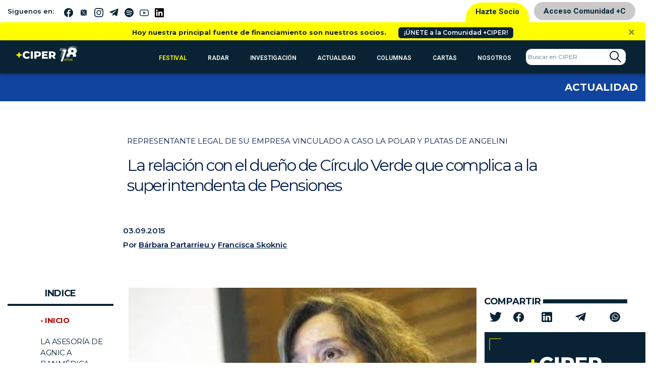

--- FILE ---
content_type: text/html; charset=UTF-8
request_url: https://www.ciperchile.cl/2015/09/03/la-relacion-con-el-dueno-de-circulo-verde-que-complica-a-la-superintendenta-de-pensiones-tamara-agnic/
body_size: 34571
content:
<!DOCTYPE html>
<html lang="es">

<head>
    <!-- Google Tag Manager -->
    <script>(function (w, d, s, l, i) {
            w[l] = w[l] || []; w[l].push({
                'gtm.start':
                    new Date().getTime(), event: 'gtm.js'
            }); var f = d.getElementsByTagName(s)[0],
                j = d.createElement(s), dl = l != 'dataLayer' ? '&l=' + l : ''; j.async = true; j.src =
                    'https://www.googletagmanager.com/gtm.js?id=' + i + dl; f.parentNode.insertBefore(j, f);
        })(window, document, 'script', 'dataLayer', 'GTM-5H5QPBV');</script>
    <!-- End Google Tag Manager -->
    <meta charset="utf-8">
    <meta name="viewport" content="width=device-width, initial-scale=1, shrink-to-fit=no">

    <!-- Bootstrap CSS -->
    <link rel="stylesheet" media="screen"
        href="https://www.ciperchile.cl/wp-content/themes/syms/assets/css/bootstrap.min.css">
    <link rel="stylesheet" media="screen" href="https://www.ciperchile.cl/wp-content/themes/syms/assets/css/style.css?v=1.7.9">
    <link rel="stylesheet" media="screen" href="https://www.ciperchile.cl/wp-content/themes/syms/assets/css/slick.css">
    <link rel="stylesheet" media="screen" href="https://www.ciperchile.cl/wp-content/themes/syms/assets/css/slick-ciper.css">
    <link rel="stylesheet" media="print"
        href="https://www.ciperchile.cl/wp-content/themes/syms/assets/css/imprimir.css?v=1.1" />
    <!-- template slick -->
    <script src="https://cdnjs.cloudflare.com/ajax/libs/gsap/3.11.3/gsap.min.js" id="syms-gsap-js"></script>
    <script src="https://cdnjs.cloudflare.com/ajax/libs/gsap/3.11.3/ScrollTrigger.min.js"
        id="syms-scrollTrigger-js"></script>
    <link rel="preconnect" href="https://fonts.googleapis.com">
    <link rel="preconnect" href="https://fonts.gstatic.com" crossorigin>
    <link href="https://fonts.googleapis.com/css2?family=Maiden+Orange&family=Roboto:ital,wght@0,100..900;1,100..900&display=swap" rel="stylesheet">

<style>

.roboto-100 {
  font-family: "Roboto", sans-serif;
  font-optical-sizing: auto;
  font-weight: 100;
  font-style: normal;
  font-variation-settings:
    "wdth" 100;
}    
.roboto-300 {
  font-family: "Roboto", sans-serif;
  font-optical-sizing: auto;
  font-weight: 300;
  font-style: normal;
  font-variation-settings:
    "wdth" 300;
}
.roboto-500 {
  font-family: "Roboto", sans-serif;
  font-optical-sizing: auto;
  font-weight: 500;
  font-style: normal;
  font-variation-settings:
    "wdth" 500;
}
.roboto-700 {
  font-family: "Roboto", sans-serif;
  font-optical-sizing: auto;
  font-weight: 700;
  font-style: normal;
  font-variation-settings:
    "wdth" 700;
}
.maiden-orange-regular {
  font-family: "Maiden Orange", serif;
  font-weight: 400;
  font-style: normal;
}

</style>

    <meta name='robots' content='index, follow, max-image-preview:large, max-snippet:-1, max-video-preview:-1' />
	<style>img:is([sizes="auto" i], [sizes^="auto," i]) { contain-intrinsic-size: 3000px 1500px }</style>
	
	<!-- This site is optimized with the Yoast SEO plugin v26.1.1 - https://yoast.com/wordpress/plugins/seo/ -->
	<title>La relación con el dueño de Círculo Verde que complica a la superintendenta de Pensiones - CIPER Chile</title>
	<link rel="canonical" href="https://www.ciperchile.cl/2015/09/03/la-relacion-con-el-dueno-de-circulo-verde-que-complica-a-la-superintendenta-de-pensiones-tamara-agnic/" />
	<meta property="og:locale" content="es_ES" />
	<meta property="og:type" content="article" />
	<meta property="og:title" content="La relación con el dueño de Círculo Verde que complica a la superintendenta de Pensiones - CIPER Chile" />
	<meta property="og:description" content="Antes de asumir en agosto de 2014 como superintendenta de Pensiones, Tamara Agnic supuestamente puso fin a la asesoría que prestaba a Banmédica para dotarla de un modelo anticorrupción. Pero el vínculo no se cortó, porque la asesoría siguió en manos de su empresa Agnic Consultores. Representante legal y administrador subrogante de esta sociedad es Omar Reyes, quien es dueño de Círculo Verde, empresa vinculada al fraude de La Polar y a las platas políticas ilegales del Grupo Angelini. Reyes es también socio de Roberto Carrasco, sindicado como el creador del fraude de los forward del Grupo Penta." />
	<meta property="og:url" content="https://www.ciperchile.cl/2015/09/03/la-relacion-con-el-dueno-de-circulo-verde-que-complica-a-la-superintendenta-de-pensiones-tamara-agnic/" />
	<meta property="og:site_name" content="CIPER Chile" />
	<meta property="article:publisher" content="https://www.facebook.com/ciperchile" />
	<meta property="article:published_time" content="2015-09-03T19:35:26+00:00" />
	<meta property="article:modified_time" content="2015-12-29T14:57:04+00:00" />
	<meta property="og:image" content="https://www.ciperchile.cl/wp-content/uploads/agnic.jpg" />
	<meta property="og:image:width" content="318" />
	<meta property="og:image:height" content="159" />
	<meta property="og:image:type" content="image/jpeg" />
	<meta name="author" content="Bárbara Partarrieu" />
	<meta name="twitter:card" content="summary_large_image" />
	<meta name="twitter:creator" content="@ciper" />
	<meta name="twitter:site" content="@ciper" />
	<meta name="twitter:label1" content="Escrito por" />
	<meta name="twitter:data1" content="Bárbara Partarrieu" />
	<meta name="twitter:label2" content="Tiempo de lectura" />
	<meta name="twitter:data2" content="14 minutos" />
	<script type="application/ld+json" class="yoast-schema-graph">{"@context":"https://schema.org","@graph":[{"@type":"Article","@id":"https://www.ciperchile.cl/2015/09/03/la-relacion-con-el-dueno-de-circulo-verde-que-complica-a-la-superintendenta-de-pensiones-tamara-agnic/#article","isPartOf":{"@id":"https://www.ciperchile.cl/2015/09/03/la-relacion-con-el-dueno-de-circulo-verde-que-complica-a-la-superintendenta-de-pensiones-tamara-agnic/"},"author":{"name":"Bárbara Partarrieu","@id":"https://www.ciperchile.cl/#/schema/person/ac27a559eb9cd098201de7801c81844d"},"headline":"La relación con el dueño de Círculo Verde que complica a la superintendenta de Pensiones","datePublished":"2015-09-03T19:35:26+00:00","dateModified":"2015-12-29T14:57:04+00:00","mainEntityOfPage":{"@id":"https://www.ciperchile.cl/2015/09/03/la-relacion-con-el-dueno-de-circulo-verde-que-complica-a-la-superintendenta-de-pensiones-tamara-agnic/"},"wordCount":2827,"commentCount":18,"publisher":{"@id":"https://www.ciperchile.cl/#organization"},"image":{"@id":"https://www.ciperchile.cl/2015/09/03/la-relacion-con-el-dueno-de-circulo-verde-que-complica-a-la-superintendenta-de-pensiones-tamara-agnic/#primaryimage"},"thumbnailUrl":"https://www.ciperchile.cl/wp-content/uploads/agnic.jpg","keywords":["AFP","Empresas","Gobierno"],"articleSection":["Actualidad"],"inLanguage":"es","potentialAction":[{"@type":"CommentAction","name":"Comment","target":["https://www.ciperchile.cl/2015/09/03/la-relacion-con-el-dueno-de-circulo-verde-que-complica-a-la-superintendenta-de-pensiones-tamara-agnic/#respond"]}]},{"@type":"WebPage","@id":"https://www.ciperchile.cl/2015/09/03/la-relacion-con-el-dueno-de-circulo-verde-que-complica-a-la-superintendenta-de-pensiones-tamara-agnic/","url":"https://www.ciperchile.cl/2015/09/03/la-relacion-con-el-dueno-de-circulo-verde-que-complica-a-la-superintendenta-de-pensiones-tamara-agnic/","name":"La relación con el dueño de Círculo Verde que complica a la superintendenta de Pensiones - CIPER Chile","isPartOf":{"@id":"https://www.ciperchile.cl/#website"},"primaryImageOfPage":{"@id":"https://www.ciperchile.cl/2015/09/03/la-relacion-con-el-dueno-de-circulo-verde-que-complica-a-la-superintendenta-de-pensiones-tamara-agnic/#primaryimage"},"image":{"@id":"https://www.ciperchile.cl/2015/09/03/la-relacion-con-el-dueno-de-circulo-verde-que-complica-a-la-superintendenta-de-pensiones-tamara-agnic/#primaryimage"},"thumbnailUrl":"https://www.ciperchile.cl/wp-content/uploads/agnic.jpg","datePublished":"2015-09-03T19:35:26+00:00","dateModified":"2015-12-29T14:57:04+00:00","breadcrumb":{"@id":"https://www.ciperchile.cl/2015/09/03/la-relacion-con-el-dueno-de-circulo-verde-que-complica-a-la-superintendenta-de-pensiones-tamara-agnic/#breadcrumb"},"inLanguage":"es","potentialAction":[{"@type":"ReadAction","target":["https://www.ciperchile.cl/2015/09/03/la-relacion-con-el-dueno-de-circulo-verde-que-complica-a-la-superintendenta-de-pensiones-tamara-agnic/"]}]},{"@type":"ImageObject","inLanguage":"es","@id":"https://www.ciperchile.cl/2015/09/03/la-relacion-con-el-dueno-de-circulo-verde-que-complica-a-la-superintendenta-de-pensiones-tamara-agnic/#primaryimage","url":"https://www.ciperchile.cl/wp-content/uploads/agnic.jpg","contentUrl":"https://www.ciperchile.cl/wp-content/uploads/agnic.jpg","width":318,"height":159},{"@type":"BreadcrumbList","@id":"https://www.ciperchile.cl/2015/09/03/la-relacion-con-el-dueno-de-circulo-verde-que-complica-a-la-superintendenta-de-pensiones-tamara-agnic/#breadcrumb","itemListElement":[{"@type":"ListItem","position":1,"name":"Portada","item":"https://www.ciperchile.cl/"},{"@type":"ListItem","position":2,"name":"La relación con el dueño de Círculo Verde que complica a la superintendenta de Pensiones"}]},{"@type":"WebSite","@id":"https://www.ciperchile.cl/#website","url":"https://www.ciperchile.cl/","name":"CIPER Chile","description":"Medio de investigación periodística independiente en Chile, enfocado en reportajes de actualidad y brindar información de calidad a la ciudadanía.","publisher":{"@id":"https://www.ciperchile.cl/#organization"},"potentialAction":[{"@type":"SearchAction","target":{"@type":"EntryPoint","urlTemplate":"https://www.ciperchile.cl/?s={search_term_string}"},"query-input":{"@type":"PropertyValueSpecification","valueRequired":true,"valueName":"search_term_string"}}],"inLanguage":"es"},{"@type":"Organization","@id":"https://www.ciperchile.cl/#organization","name":"Fundación CIPER","url":"https://www.ciperchile.cl/","logo":{"@type":"ImageObject","inLanguage":"es","@id":"https://www.ciperchile.cl/#/schema/logo/image/","url":"https://www.ciperchile.cl/wp-content/uploads/logo-ciper-mail-1.png","contentUrl":"https://www.ciperchile.cl/wp-content/uploads/logo-ciper-mail-1.png","width":618,"height":252,"caption":"Fundación CIPER"},"image":{"@id":"https://www.ciperchile.cl/#/schema/logo/image/"},"sameAs":["https://www.facebook.com/ciperchile","https://x.com/ciper","http://instagram.com/ciper_chile/","https://www.youtube.com/channel/UCDL4fR819Nz7bSXLzkjxS6Q"]},{"@type":"Person","@id":"https://www.ciperchile.cl/#/schema/person/ac27a559eb9cd098201de7801c81844d","name":"Bárbara Partarrieu","image":{"@type":"ImageObject","inLanguage":"es","@id":"https://www.ciperchile.cl/#/schema/person/image/","url":"https://secure.gravatar.com/avatar/17f39923a0dfabc4964a22f19722d4f98e5fa41ab7880b2ab7bbf5347c03870c?s=96&r=g","contentUrl":"https://secure.gravatar.com/avatar/17f39923a0dfabc4964a22f19722d4f98e5fa41ab7880b2ab7bbf5347c03870c?s=96&r=g","caption":"Bárbara Partarrieu"},"url":"https://www.ciperchile.cl/author/bpartarrieu/"}]}</script>
	<!-- / Yoast SEO plugin. -->


<link rel='dns-prefetch' href='//www.googletagmanager.com' />
<link rel="alternate" type="application/rss+xml" title="CIPER Chile &raquo; Feed" href="https://www.ciperchile.cl/feed/" />
<link rel="alternate" type="application/rss+xml" title="CIPER Chile &raquo; Feed de los comentarios" href="https://www.ciperchile.cl/comments/feed/" />
<link rel="alternate" type="application/rss+xml" title="CIPER Chile &raquo; Comentario La relación con el dueño de Círculo Verde que complica a la superintendenta de Pensiones del feed" href="https://www.ciperchile.cl/2015/09/03/la-relacion-con-el-dueno-de-circulo-verde-que-complica-a-la-superintendenta-de-pensiones-tamara-agnic/feed/" />
		<!-- This site uses the Google Analytics by MonsterInsights plugin v9.9.1 - Using Analytics tracking - https://www.monsterinsights.com/ -->
							<script src="//www.googletagmanager.com/gtag/js?id=G-9DBJ1SYRGE"  data-cfasync="false" data-wpfc-render="false" type="text/javascript" async></script>
			<script data-cfasync="false" data-wpfc-render="false" type="text/javascript">
				var mi_version = '9.9.1';
				var mi_track_user = true;
				var mi_no_track_reason = '';
								var MonsterInsightsDefaultLocations = {"page_location":"https:\/\/www.ciperchile.cl\/2015\/09\/03\/la-relacion-con-el-dueno-de-circulo-verde-que-complica-a-la-superintendenta-de-pensiones-tamara-agnic\/"};
								if ( typeof MonsterInsightsPrivacyGuardFilter === 'function' ) {
					var MonsterInsightsLocations = (typeof MonsterInsightsExcludeQuery === 'object') ? MonsterInsightsPrivacyGuardFilter( MonsterInsightsExcludeQuery ) : MonsterInsightsPrivacyGuardFilter( MonsterInsightsDefaultLocations );
				} else {
					var MonsterInsightsLocations = (typeof MonsterInsightsExcludeQuery === 'object') ? MonsterInsightsExcludeQuery : MonsterInsightsDefaultLocations;
				}

								var disableStrs = [
										'ga-disable-G-9DBJ1SYRGE',
									];

				/* Function to detect opted out users */
				function __gtagTrackerIsOptedOut() {
					for (var index = 0; index < disableStrs.length; index++) {
						if (document.cookie.indexOf(disableStrs[index] + '=true') > -1) {
							return true;
						}
					}

					return false;
				}

				/* Disable tracking if the opt-out cookie exists. */
				if (__gtagTrackerIsOptedOut()) {
					for (var index = 0; index < disableStrs.length; index++) {
						window[disableStrs[index]] = true;
					}
				}

				/* Opt-out function */
				function __gtagTrackerOptout() {
					for (var index = 0; index < disableStrs.length; index++) {
						document.cookie = disableStrs[index] + '=true; expires=Thu, 31 Dec 2099 23:59:59 UTC; path=/';
						window[disableStrs[index]] = true;
					}
				}

				if ('undefined' === typeof gaOptout) {
					function gaOptout() {
						__gtagTrackerOptout();
					}
				}
								window.dataLayer = window.dataLayer || [];

				window.MonsterInsightsDualTracker = {
					helpers: {},
					trackers: {},
				};
				if (mi_track_user) {
					function __gtagDataLayer() {
						dataLayer.push(arguments);
					}

					function __gtagTracker(type, name, parameters) {
						if (!parameters) {
							parameters = {};
						}

						if (parameters.send_to) {
							__gtagDataLayer.apply(null, arguments);
							return;
						}

						if (type === 'event') {
														parameters.send_to = monsterinsights_frontend.v4_id;
							var hookName = name;
							if (typeof parameters['event_category'] !== 'undefined') {
								hookName = parameters['event_category'] + ':' + name;
							}

							if (typeof MonsterInsightsDualTracker.trackers[hookName] !== 'undefined') {
								MonsterInsightsDualTracker.trackers[hookName](parameters);
							} else {
								__gtagDataLayer('event', name, parameters);
							}
							
						} else {
							__gtagDataLayer.apply(null, arguments);
						}
					}

					__gtagTracker('js', new Date());
					__gtagTracker('set', {
						'developer_id.dZGIzZG': true,
											});
					if ( MonsterInsightsLocations.page_location ) {
						__gtagTracker('set', MonsterInsightsLocations);
					}
										__gtagTracker('config', 'G-9DBJ1SYRGE', {"forceSSL":"true","link_attribution":"true"} );
										window.gtag = __gtagTracker;										(function () {
						/* https://developers.google.com/analytics/devguides/collection/analyticsjs/ */
						/* ga and __gaTracker compatibility shim. */
						var noopfn = function () {
							return null;
						};
						var newtracker = function () {
							return new Tracker();
						};
						var Tracker = function () {
							return null;
						};
						var p = Tracker.prototype;
						p.get = noopfn;
						p.set = noopfn;
						p.send = function () {
							var args = Array.prototype.slice.call(arguments);
							args.unshift('send');
							__gaTracker.apply(null, args);
						};
						var __gaTracker = function () {
							var len = arguments.length;
							if (len === 0) {
								return;
							}
							var f = arguments[len - 1];
							if (typeof f !== 'object' || f === null || typeof f.hitCallback !== 'function') {
								if ('send' === arguments[0]) {
									var hitConverted, hitObject = false, action;
									if ('event' === arguments[1]) {
										if ('undefined' !== typeof arguments[3]) {
											hitObject = {
												'eventAction': arguments[3],
												'eventCategory': arguments[2],
												'eventLabel': arguments[4],
												'value': arguments[5] ? arguments[5] : 1,
											}
										}
									}
									if ('pageview' === arguments[1]) {
										if ('undefined' !== typeof arguments[2]) {
											hitObject = {
												'eventAction': 'page_view',
												'page_path': arguments[2],
											}
										}
									}
									if (typeof arguments[2] === 'object') {
										hitObject = arguments[2];
									}
									if (typeof arguments[5] === 'object') {
										Object.assign(hitObject, arguments[5]);
									}
									if ('undefined' !== typeof arguments[1].hitType) {
										hitObject = arguments[1];
										if ('pageview' === hitObject.hitType) {
											hitObject.eventAction = 'page_view';
										}
									}
									if (hitObject) {
										action = 'timing' === arguments[1].hitType ? 'timing_complete' : hitObject.eventAction;
										hitConverted = mapArgs(hitObject);
										__gtagTracker('event', action, hitConverted);
									}
								}
								return;
							}

							function mapArgs(args) {
								var arg, hit = {};
								var gaMap = {
									'eventCategory': 'event_category',
									'eventAction': 'event_action',
									'eventLabel': 'event_label',
									'eventValue': 'event_value',
									'nonInteraction': 'non_interaction',
									'timingCategory': 'event_category',
									'timingVar': 'name',
									'timingValue': 'value',
									'timingLabel': 'event_label',
									'page': 'page_path',
									'location': 'page_location',
									'title': 'page_title',
									'referrer' : 'page_referrer',
								};
								for (arg in args) {
																		if (!(!args.hasOwnProperty(arg) || !gaMap.hasOwnProperty(arg))) {
										hit[gaMap[arg]] = args[arg];
									} else {
										hit[arg] = args[arg];
									}
								}
								return hit;
							}

							try {
								f.hitCallback();
							} catch (ex) {
							}
						};
						__gaTracker.create = newtracker;
						__gaTracker.getByName = newtracker;
						__gaTracker.getAll = function () {
							return [];
						};
						__gaTracker.remove = noopfn;
						__gaTracker.loaded = true;
						window['__gaTracker'] = __gaTracker;
					})();
									} else {
										console.log("");
					(function () {
						function __gtagTracker() {
							return null;
						}

						window['__gtagTracker'] = __gtagTracker;
						window['gtag'] = __gtagTracker;
					})();
									}
			</script>
			
							<!-- / Google Analytics by MonsterInsights -->
		<script type="text/javascript">
/* <![CDATA[ */
window._wpemojiSettings = {"baseUrl":"https:\/\/s.w.org\/images\/core\/emoji\/16.0.1\/72x72\/","ext":".png","svgUrl":"https:\/\/s.w.org\/images\/core\/emoji\/16.0.1\/svg\/","svgExt":".svg","source":{"concatemoji":"https:\/\/www.ciperchile.cl\/wp-includes\/js\/wp-emoji-release.min.js"}};
/*! This file is auto-generated */
!function(s,n){var o,i,e;function c(e){try{var t={supportTests:e,timestamp:(new Date).valueOf()};sessionStorage.setItem(o,JSON.stringify(t))}catch(e){}}function p(e,t,n){e.clearRect(0,0,e.canvas.width,e.canvas.height),e.fillText(t,0,0);var t=new Uint32Array(e.getImageData(0,0,e.canvas.width,e.canvas.height).data),a=(e.clearRect(0,0,e.canvas.width,e.canvas.height),e.fillText(n,0,0),new Uint32Array(e.getImageData(0,0,e.canvas.width,e.canvas.height).data));return t.every(function(e,t){return e===a[t]})}function u(e,t){e.clearRect(0,0,e.canvas.width,e.canvas.height),e.fillText(t,0,0);for(var n=e.getImageData(16,16,1,1),a=0;a<n.data.length;a++)if(0!==n.data[a])return!1;return!0}function f(e,t,n,a){switch(t){case"flag":return n(e,"\ud83c\udff3\ufe0f\u200d\u26a7\ufe0f","\ud83c\udff3\ufe0f\u200b\u26a7\ufe0f")?!1:!n(e,"\ud83c\udde8\ud83c\uddf6","\ud83c\udde8\u200b\ud83c\uddf6")&&!n(e,"\ud83c\udff4\udb40\udc67\udb40\udc62\udb40\udc65\udb40\udc6e\udb40\udc67\udb40\udc7f","\ud83c\udff4\u200b\udb40\udc67\u200b\udb40\udc62\u200b\udb40\udc65\u200b\udb40\udc6e\u200b\udb40\udc67\u200b\udb40\udc7f");case"emoji":return!a(e,"\ud83e\udedf")}return!1}function g(e,t,n,a){var r="undefined"!=typeof WorkerGlobalScope&&self instanceof WorkerGlobalScope?new OffscreenCanvas(300,150):s.createElement("canvas"),o=r.getContext("2d",{willReadFrequently:!0}),i=(o.textBaseline="top",o.font="600 32px Arial",{});return e.forEach(function(e){i[e]=t(o,e,n,a)}),i}function t(e){var t=s.createElement("script");t.src=e,t.defer=!0,s.head.appendChild(t)}"undefined"!=typeof Promise&&(o="wpEmojiSettingsSupports",i=["flag","emoji"],n.supports={everything:!0,everythingExceptFlag:!0},e=new Promise(function(e){s.addEventListener("DOMContentLoaded",e,{once:!0})}),new Promise(function(t){var n=function(){try{var e=JSON.parse(sessionStorage.getItem(o));if("object"==typeof e&&"number"==typeof e.timestamp&&(new Date).valueOf()<e.timestamp+604800&&"object"==typeof e.supportTests)return e.supportTests}catch(e){}return null}();if(!n){if("undefined"!=typeof Worker&&"undefined"!=typeof OffscreenCanvas&&"undefined"!=typeof URL&&URL.createObjectURL&&"undefined"!=typeof Blob)try{var e="postMessage("+g.toString()+"("+[JSON.stringify(i),f.toString(),p.toString(),u.toString()].join(",")+"));",a=new Blob([e],{type:"text/javascript"}),r=new Worker(URL.createObjectURL(a),{name:"wpTestEmojiSupports"});return void(r.onmessage=function(e){c(n=e.data),r.terminate(),t(n)})}catch(e){}c(n=g(i,f,p,u))}t(n)}).then(function(e){for(var t in e)n.supports[t]=e[t],n.supports.everything=n.supports.everything&&n.supports[t],"flag"!==t&&(n.supports.everythingExceptFlag=n.supports.everythingExceptFlag&&n.supports[t]);n.supports.everythingExceptFlag=n.supports.everythingExceptFlag&&!n.supports.flag,n.DOMReady=!1,n.readyCallback=function(){n.DOMReady=!0}}).then(function(){return e}).then(function(){var e;n.supports.everything||(n.readyCallback(),(e=n.source||{}).concatemoji?t(e.concatemoji):e.wpemoji&&e.twemoji&&(t(e.twemoji),t(e.wpemoji)))}))}((window,document),window._wpemojiSettings);
/* ]]> */
</script>
<link rel='stylesheet' id='wpfp-css' href='https://www.ciperchile.cl/wp-content/themes/syms/assets/css/wpfp.css' type='text/css' />
<style id='wp-emoji-styles-inline-css' type='text/css'>

	img.wp-smiley, img.emoji {
		display: inline !important;
		border: none !important;
		box-shadow: none !important;
		height: 1em !important;
		width: 1em !important;
		margin: 0 0.07em !important;
		vertical-align: -0.1em !important;
		background: none !important;
		padding: 0 !important;
	}
</style>
<link rel='stylesheet' id='wp-block-library-css' href='https://www.ciperchile.cl/wp-includes/css/dist/block-library/style.min.css' type='text/css' media='all' />
<style id='classic-theme-styles-inline-css' type='text/css'>
/*! This file is auto-generated */
.wp-block-button__link{color:#fff;background-color:#32373c;border-radius:9999px;box-shadow:none;text-decoration:none;padding:calc(.667em + 2px) calc(1.333em + 2px);font-size:1.125em}.wp-block-file__button{background:#32373c;color:#fff;text-decoration:none}
</style>
<style id='global-styles-inline-css' type='text/css'>
:root{--wp--preset--aspect-ratio--square: 1;--wp--preset--aspect-ratio--4-3: 4/3;--wp--preset--aspect-ratio--3-4: 3/4;--wp--preset--aspect-ratio--3-2: 3/2;--wp--preset--aspect-ratio--2-3: 2/3;--wp--preset--aspect-ratio--16-9: 16/9;--wp--preset--aspect-ratio--9-16: 9/16;--wp--preset--color--black: #000000;--wp--preset--color--cyan-bluish-gray: #abb8c3;--wp--preset--color--white: #ffffff;--wp--preset--color--pale-pink: #f78da7;--wp--preset--color--vivid-red: #cf2e2e;--wp--preset--color--luminous-vivid-orange: #ff6900;--wp--preset--color--luminous-vivid-amber: #fcb900;--wp--preset--color--light-green-cyan: #7bdcb5;--wp--preset--color--vivid-green-cyan: #00d084;--wp--preset--color--pale-cyan-blue: #8ed1fc;--wp--preset--color--vivid-cyan-blue: #0693e3;--wp--preset--color--vivid-purple: #9b51e0;--wp--preset--gradient--vivid-cyan-blue-to-vivid-purple: linear-gradient(135deg,rgba(6,147,227,1) 0%,rgb(155,81,224) 100%);--wp--preset--gradient--light-green-cyan-to-vivid-green-cyan: linear-gradient(135deg,rgb(122,220,180) 0%,rgb(0,208,130) 100%);--wp--preset--gradient--luminous-vivid-amber-to-luminous-vivid-orange: linear-gradient(135deg,rgba(252,185,0,1) 0%,rgba(255,105,0,1) 100%);--wp--preset--gradient--luminous-vivid-orange-to-vivid-red: linear-gradient(135deg,rgba(255,105,0,1) 0%,rgb(207,46,46) 100%);--wp--preset--gradient--very-light-gray-to-cyan-bluish-gray: linear-gradient(135deg,rgb(238,238,238) 0%,rgb(169,184,195) 100%);--wp--preset--gradient--cool-to-warm-spectrum: linear-gradient(135deg,rgb(74,234,220) 0%,rgb(151,120,209) 20%,rgb(207,42,186) 40%,rgb(238,44,130) 60%,rgb(251,105,98) 80%,rgb(254,248,76) 100%);--wp--preset--gradient--blush-light-purple: linear-gradient(135deg,rgb(255,206,236) 0%,rgb(152,150,240) 100%);--wp--preset--gradient--blush-bordeaux: linear-gradient(135deg,rgb(254,205,165) 0%,rgb(254,45,45) 50%,rgb(107,0,62) 100%);--wp--preset--gradient--luminous-dusk: linear-gradient(135deg,rgb(255,203,112) 0%,rgb(199,81,192) 50%,rgb(65,88,208) 100%);--wp--preset--gradient--pale-ocean: linear-gradient(135deg,rgb(255,245,203) 0%,rgb(182,227,212) 50%,rgb(51,167,181) 100%);--wp--preset--gradient--electric-grass: linear-gradient(135deg,rgb(202,248,128) 0%,rgb(113,206,126) 100%);--wp--preset--gradient--midnight: linear-gradient(135deg,rgb(2,3,129) 0%,rgb(40,116,252) 100%);--wp--preset--font-size--small: 13px;--wp--preset--font-size--medium: 20px;--wp--preset--font-size--large: 36px;--wp--preset--font-size--x-large: 42px;--wp--preset--spacing--20: 0,44rem;--wp--preset--spacing--30: 0,67rem;--wp--preset--spacing--40: 1rem;--wp--preset--spacing--50: 1,5rem;--wp--preset--spacing--60: 2,25rem;--wp--preset--spacing--70: 3,38rem;--wp--preset--spacing--80: 5,06rem;--wp--preset--shadow--natural: 6px 6px 9px rgba(0, 0, 0, 0.2);--wp--preset--shadow--deep: 12px 12px 50px rgba(0, 0, 0, 0.4);--wp--preset--shadow--sharp: 6px 6px 0px rgba(0, 0, 0, 0.2);--wp--preset--shadow--outlined: 6px 6px 0px -3px rgba(255, 255, 255, 1), 6px 6px rgba(0, 0, 0, 1);--wp--preset--shadow--crisp: 6px 6px 0px rgba(0, 0, 0, 1);}:where(.is-layout-flex){gap: 0.5em;}:where(.is-layout-grid){gap: 0.5em;}body .is-layout-flex{display: flex;}.is-layout-flex{flex-wrap: wrap;align-items: center;}.is-layout-flex > :is(*, div){margin: 0;}body .is-layout-grid{display: grid;}.is-layout-grid > :is(*, div){margin: 0;}:where(.wp-block-columns.is-layout-flex){gap: 2em;}:where(.wp-block-columns.is-layout-grid){gap: 2em;}:where(.wp-block-post-template.is-layout-flex){gap: 1.25em;}:where(.wp-block-post-template.is-layout-grid){gap: 1.25em;}.has-black-color{color: var(--wp--preset--color--black) !important;}.has-cyan-bluish-gray-color{color: var(--wp--preset--color--cyan-bluish-gray) !important;}.has-white-color{color: var(--wp--preset--color--white) !important;}.has-pale-pink-color{color: var(--wp--preset--color--pale-pink) !important;}.has-vivid-red-color{color: var(--wp--preset--color--vivid-red) !important;}.has-luminous-vivid-orange-color{color: var(--wp--preset--color--luminous-vivid-orange) !important;}.has-luminous-vivid-amber-color{color: var(--wp--preset--color--luminous-vivid-amber) !important;}.has-light-green-cyan-color{color: var(--wp--preset--color--light-green-cyan) !important;}.has-vivid-green-cyan-color{color: var(--wp--preset--color--vivid-green-cyan) !important;}.has-pale-cyan-blue-color{color: var(--wp--preset--color--pale-cyan-blue) !important;}.has-vivid-cyan-blue-color{color: var(--wp--preset--color--vivid-cyan-blue) !important;}.has-vivid-purple-color{color: var(--wp--preset--color--vivid-purple) !important;}.has-black-background-color{background-color: var(--wp--preset--color--black) !important;}.has-cyan-bluish-gray-background-color{background-color: var(--wp--preset--color--cyan-bluish-gray) !important;}.has-white-background-color{background-color: var(--wp--preset--color--white) !important;}.has-pale-pink-background-color{background-color: var(--wp--preset--color--pale-pink) !important;}.has-vivid-red-background-color{background-color: var(--wp--preset--color--vivid-red) !important;}.has-luminous-vivid-orange-background-color{background-color: var(--wp--preset--color--luminous-vivid-orange) !important;}.has-luminous-vivid-amber-background-color{background-color: var(--wp--preset--color--luminous-vivid-amber) !important;}.has-light-green-cyan-background-color{background-color: var(--wp--preset--color--light-green-cyan) !important;}.has-vivid-green-cyan-background-color{background-color: var(--wp--preset--color--vivid-green-cyan) !important;}.has-pale-cyan-blue-background-color{background-color: var(--wp--preset--color--pale-cyan-blue) !important;}.has-vivid-cyan-blue-background-color{background-color: var(--wp--preset--color--vivid-cyan-blue) !important;}.has-vivid-purple-background-color{background-color: var(--wp--preset--color--vivid-purple) !important;}.has-black-border-color{border-color: var(--wp--preset--color--black) !important;}.has-cyan-bluish-gray-border-color{border-color: var(--wp--preset--color--cyan-bluish-gray) !important;}.has-white-border-color{border-color: var(--wp--preset--color--white) !important;}.has-pale-pink-border-color{border-color: var(--wp--preset--color--pale-pink) !important;}.has-vivid-red-border-color{border-color: var(--wp--preset--color--vivid-red) !important;}.has-luminous-vivid-orange-border-color{border-color: var(--wp--preset--color--luminous-vivid-orange) !important;}.has-luminous-vivid-amber-border-color{border-color: var(--wp--preset--color--luminous-vivid-amber) !important;}.has-light-green-cyan-border-color{border-color: var(--wp--preset--color--light-green-cyan) !important;}.has-vivid-green-cyan-border-color{border-color: var(--wp--preset--color--vivid-green-cyan) !important;}.has-pale-cyan-blue-border-color{border-color: var(--wp--preset--color--pale-cyan-blue) !important;}.has-vivid-cyan-blue-border-color{border-color: var(--wp--preset--color--vivid-cyan-blue) !important;}.has-vivid-purple-border-color{border-color: var(--wp--preset--color--vivid-purple) !important;}.has-vivid-cyan-blue-to-vivid-purple-gradient-background{background: var(--wp--preset--gradient--vivid-cyan-blue-to-vivid-purple) !important;}.has-light-green-cyan-to-vivid-green-cyan-gradient-background{background: var(--wp--preset--gradient--light-green-cyan-to-vivid-green-cyan) !important;}.has-luminous-vivid-amber-to-luminous-vivid-orange-gradient-background{background: var(--wp--preset--gradient--luminous-vivid-amber-to-luminous-vivid-orange) !important;}.has-luminous-vivid-orange-to-vivid-red-gradient-background{background: var(--wp--preset--gradient--luminous-vivid-orange-to-vivid-red) !important;}.has-very-light-gray-to-cyan-bluish-gray-gradient-background{background: var(--wp--preset--gradient--very-light-gray-to-cyan-bluish-gray) !important;}.has-cool-to-warm-spectrum-gradient-background{background: var(--wp--preset--gradient--cool-to-warm-spectrum) !important;}.has-blush-light-purple-gradient-background{background: var(--wp--preset--gradient--blush-light-purple) !important;}.has-blush-bordeaux-gradient-background{background: var(--wp--preset--gradient--blush-bordeaux) !important;}.has-luminous-dusk-gradient-background{background: var(--wp--preset--gradient--luminous-dusk) !important;}.has-pale-ocean-gradient-background{background: var(--wp--preset--gradient--pale-ocean) !important;}.has-electric-grass-gradient-background{background: var(--wp--preset--gradient--electric-grass) !important;}.has-midnight-gradient-background{background: var(--wp--preset--gradient--midnight) !important;}.has-small-font-size{font-size: var(--wp--preset--font-size--small) !important;}.has-medium-font-size{font-size: var(--wp--preset--font-size--medium) !important;}.has-large-font-size{font-size: var(--wp--preset--font-size--large) !important;}.has-x-large-font-size{font-size: var(--wp--preset--font-size--x-large) !important;}
:where(.wp-block-post-template.is-layout-flex){gap: 1.25em;}:where(.wp-block-post-template.is-layout-grid){gap: 1.25em;}
:where(.wp-block-columns.is-layout-flex){gap: 2em;}:where(.wp-block-columns.is-layout-grid){gap: 2em;}
:root :where(.wp-block-pullquote){font-size: 1.5em;line-height: 1.6;}
</style>
<link rel='stylesheet' id='syms-style-css' href='https://www.ciperchile.cl/wp-content/themes/syms/style.css' type='text/css' media='all' />
<link rel='stylesheet' id='tablepress-default-css' href='https://www.ciperchile.cl/wp-content/plugins/tablepress/css/build/default.css' type='text/css' media='all' />
<script type="text/javascript" src="https://www.ciperchile.cl/wp-content/plugins/google-analytics-premium/assets/js/frontend-gtag.min.js" id="monsterinsights-frontend-script-js" async="async" data-wp-strategy="async"></script>
<script data-cfasync="false" data-wpfc-render="false" type="text/javascript" id='monsterinsights-frontend-script-js-extra'>/* <![CDATA[ */
var monsterinsights_frontend = {"js_events_tracking":"true","download_extensions":"doc,pdf,ppt,zip,xls,docx,pptx,xlsx","inbound_paths":"[{\"path\":\"\\\/go\\\/\",\"label\":\"affiliate\"},{\"path\":\"\\\/recommend\\\/\",\"label\":\"affiliate\"}]","home_url":"https:\/\/www.ciperchile.cl","hash_tracking":"false","v4_id":"G-9DBJ1SYRGE"};/* ]]> */
</script>

<!-- Fragmento de código de la etiqueta de Google (gtag.js) añadida por Site Kit -->
<!-- Fragmento de código de Google Analytics añadido por Site Kit -->
<script type="text/javascript" src="https://www.googletagmanager.com/gtag/js?id=GT-WB74FGK" id="google_gtagjs-js" async></script>
<script type="text/javascript" id="google_gtagjs-js-after">
/* <![CDATA[ */
window.dataLayer = window.dataLayer || [];function gtag(){dataLayer.push(arguments);}
gtag("set","linker",{"domains":["www.ciperchile.cl"]});
gtag("js", new Date());
gtag("set", "developer_id.dZTNiMT", true);
gtag("config", "GT-WB74FGK");
/* ]]> */
</script>
<script type="text/javascript" src="https://www.ciperchile.cl/wp-includes/js/jquery/jquery.min.js" id="jquery-core-js"></script>
<script type="text/javascript" src="https://www.ciperchile.cl/wp-includes/js/jquery/jquery-migrate.min.js" id="jquery-migrate-js"></script>
<script type="text/javascript" src="https://www.ciperchile.cl/wp-content/themes/syms/assets/js/wpfp.js" id="wp-favorite-posts-js"></script>
<link rel="https://api.w.org/" href="https://www.ciperchile.cl/wp-json/" /><link rel="alternate" title="JSON" type="application/json" href="https://www.ciperchile.cl/wp-json/wp/v2/posts/60256" /><link rel="EditURI" type="application/rsd+xml" title="RSD" href="https://www.ciperchile.cl/xmlrpc.php?rsd" />

<link rel='shortlink' href='https://www.ciperchile.cl/?p=60256' />
<link rel="alternate" title="oEmbed (JSON)" type="application/json+oembed" href="https://www.ciperchile.cl/wp-json/oembed/1.0/embed?url=https%3A%2F%2Fwww.ciperchile.cl%2F2015%2F09%2F03%2Fla-relacion-con-el-dueno-de-circulo-verde-que-complica-a-la-superintendenta-de-pensiones-tamara-agnic%2F" />
<link rel="alternate" title="oEmbed (XML)" type="text/xml+oembed" href="https://www.ciperchile.cl/wp-json/oembed/1.0/embed?url=https%3A%2F%2Fwww.ciperchile.cl%2F2015%2F09%2F03%2Fla-relacion-con-el-dueno-de-circulo-verde-que-complica-a-la-superintendenta-de-pensiones-tamara-agnic%2F&#038;format=xml" />
<meta name="generator" content="Site Kit by Google 1.163.0" /><link rel="pingback" href="https://www.ciperchile.cl/xmlrpc.php">
<!-- Fragmento de código de Google Tag Manager añadido por Site Kit -->
<script type="text/javascript">
/* <![CDATA[ */

			( function( w, d, s, l, i ) {
				w[l] = w[l] || [];
				w[l].push( {'gtm.start': new Date().getTime(), event: 'gtm.js'} );
				var f = d.getElementsByTagName( s )[0],
					j = d.createElement( s ), dl = l != 'dataLayer' ? '&l=' + l : '';
				j.async = true;
				j.src = 'https://www.googletagmanager.com/gtm.js?id=' + i + dl;
				f.parentNode.insertBefore( j, f );
			} )( window, document, 'script', 'dataLayer', 'GTM-5H5QPBV' );
			
/* ]]> */
</script>

<!-- Final del fragmento de código de Google Tag Manager añadido por Site Kit -->

<!-- START - Open Graph and Twitter Card Tags 3.3.5 -->
 <!-- Facebook Open Graph -->
  <meta property="og:locale" content="es_ES"/>
  <meta property="og:site_name" content="CIPER Chile"/>
  <meta property="og:title" content="La relación con el dueño de Círculo Verde que complica a la superintendenta de Pensiones"/>
  <meta property="og:url" content="https://www.ciperchile.cl/2015/09/03/la-relacion-con-el-dueno-de-circulo-verde-que-complica-a-la-superintendenta-de-pensiones-tamara-agnic/"/>
  <meta property="og:type" content="article"/>
  <meta property="og:description" content="Antes de asumir en agosto de 2014 como superintendenta de Pensiones, Tamara Agnic supuestamente puso fin a la asesoría que prestaba a Banmédica para dotarla de un modelo anticorrupción. Pero el vínculo no se cortó, porque la asesoría siguió en manos de su empresa Agnic Consultores. Representante leg"/>
  <meta property="og:image" content="https://www.ciperchile.cl/wp-content/uploads/agnic.jpg"/>
  <meta property="og:image:url" content="https://www.ciperchile.cl/wp-content/uploads/agnic.jpg"/>
  <meta property="og:image:secure_url" content="https://www.ciperchile.cl/wp-content/uploads/agnic.jpg"/>
  <meta property="article:published_time" content="2015-09-03T16:35:26-03:00"/>
  <meta property="article:modified_time" content="2015-12-29T11:57:04-03:00" />
  <meta property="og:updated_time" content="2015-12-29T11:57:04-03:00" />
  <meta property="article:section" content="Actualidad"/>
 <!-- Google+ / Schema.org -->
 <!-- Twitter Cards -->
  <meta name="twitter:title" content="La relación con el dueño de Círculo Verde que complica a la superintendenta de Pensiones"/>
  <meta name="twitter:url" content="https://www.ciperchile.cl/2015/09/03/la-relacion-con-el-dueno-de-circulo-verde-que-complica-a-la-superintendenta-de-pensiones-tamara-agnic/"/>
  <meta name="twitter:description" content="Antes de asumir en agosto de 2014 como superintendenta de Pensiones, Tamara Agnic supuestamente puso fin a la asesoría que prestaba a Banmédica para dotarla de un modelo anticorrupción. Pero el vínculo no se cortó, porque la asesoría siguió en manos de su empresa Agnic Consultores. Representante leg"/>
  <meta name="twitter:image" content="https://www.ciperchile.cl/wp-content/uploads/agnic.jpg"/>
  <meta name="twitter:card" content="summary_large_image"/>
  <meta name="twitter:site" content="@ciper"/>
 <!-- SEO -->
 <!-- Misc. tags -->
 <!-- is_singular -->
<!-- END - Open Graph and Twitter Card Tags 3.3.5 -->
	

</head>
<body>
  <!-- Google Tag Manager (noscript) -->
  <noscript><iframe src="https://www.googletagmanager.com/ns.html?id=GTM-5H5QPBV" height="0" width="0"
      style="display:none;visibility:hidden"></iframe></noscript>
  <!-- End Google Tag Manager (noscript) -->
  

  <header class="header-ciper sticky-top noimprimir">
    <!-- header-siguenos -->
    <div class="header-siguenos container order-md-1 order-3">
      <div class="row justify-content-center justify-content-lg-between align-items-center py-0">
        <div class="col-lg-6 d-none d-md-flex justify-content-center justify-content-lg-start align-items-center py-1">
          <span class="header-siguenos__text mr-2">Siguenos en:</span>
          <a href="http://facebook.com/ciperchile" class="header-siguenos__link-social" target="_blank">
            <picture>
              <source srcset="https://www.ciperchile.cl/wp-content/themes/syms/assets/img/icono-facebook.svg"
                type="image/svg+xml">
              <img src="https://www.ciperchile.cl/wp-content/themes/syms/assets/img/icono-facebook.png"
                class="header-siguenos__icono-social" alt="icono facebook">
            </picture>
          </a>
          <a href="http://twitter.com/ciper" class="header-siguenos__link-social" target="_blank">
            <img src="https://www.ciperchile.cl/wp-content/themes/syms/assets/img/iconos/x.png"
              class="header-siguenos__icono-social" alt="icono twitter">
            <!--
              <picture>
                <source srcset="https://www.ciperchile.cl/wp-content/themes/syms/assets/img/iconos/icono-twitter.svg" type="image/svg+xml">
                
              </picture>
              -->
          </a>
          <a href="http://instagram.com/ciper_chile/" class="header-siguenos__link-social" target="_blank">
            <picture>
              <source srcset="https://www.ciperchile.cl/wp-content/themes/syms/assets/img/icono-instagram.svg"
                type="image/svg+xml">
              <img src="https://www.ciperchile.cl/wp-content/themes/syms/assets/img/icono-instagram.png"
                class="header-siguenos__icono-social" alt="icono instagram">
            </picture>
          </a>
          <a href="http://rebrand.ly/TelegramCiper/" class="header-siguenos__link-social" target="_blank">
            <picture>
              <source srcset="https://www.ciperchile.cl/wp-content/themes/syms/assets/img/telegram-brands.svg"
                type="image/svg+xml">
              <img src="https://www.ciperchile.cl/wp-content/themes/syms/assets/img/icono-instagram.png"
                class="header-siguenos__icono-social" alt="icono telegram">
            </picture>
          </a>
          <a href="https://open.spotify.com/show/0sdKCx1WJ9BHh6QJEtHz7l" class="header-siguenos__link-social"
            target="_blank">
            <picture>
              <source srcset="https://www.ciperchile.cl/wp-content/themes/syms/assets/img/icono-spotify.svg"
                type="image/svg+xml">
              <img src="https://www.ciperchile.cl/wp-content/themes/syms/assets/img/icono-spotify.png"
                class="header-siguenos__icono-social" alt="icono spotify">
            </picture>
          </a>
          <a href="https://www.youtube.com/channel/UCDL4fR819Nz7bSXLzkjxS6Q" class="header-siguenos__link-social"
            target="_blank">
            <picture>
              <source srcset="https://www.ciperchile.cl/wp-content/themes/syms/assets/img/icono-youtube.svg"
                type="image/svg+xml">
              <img src="https://www.ciperchile.cl/wp-content/themes/syms/assets/img/icono-youtube.png"
                class="header-siguenos__icono-social" alt="icono youtube">
            </picture>
          </a>
          <a href="https://www.linkedin.com/company/ciper-chile" class="header-siguenos__link-social" target="_blank">
            <picture>
              <source srcset="https://www.ciperchile.cl/wp-content/themes/syms/assets/img/linkedin-brands.svg"
                type="image/svg+xml">
              <img src="https://www.ciperchile.cl/wp-content/themes/syms/assets/img/icono-youtube.png"
                class="header-siguenos__icono-social" alt="icono linkedin">
            </picture>
          </a>
        </div>
        <div class="col-lg-6 d-flex justify-content-center justify-content-lg-end align-items-center p-movil"
          style="height: 44px;">
                      <a id="btn-ciper-socios-head" class="btn btn-sm btn-ciper btn-ciper--amarillo alerta-open btn-ciper--header"
              href="https://www.ciperchile.cl/socios/">Hazte Socio</a>
                    <a class="btn btn-sm btn-ciper btn-ciper--gris btn-ciper--header"
            href="https://www.ciperchile.cl/ciperSocios/" >Acceso Comunidad +C</a>
        </div>
      </div>
    </div><!-- /header-siguenos -->
          <!-- Alerta Hazte Socio -->

      <div class="alert alert-ciper alert-dismissible fade show d-none d-md-block order-2"
        style="background-color: #ffff00;" role="alert">
        <div class="container text-center">
          <div class="row justify-content-center" style="padding: 4px;">
            <div class="col-md-10">
              <p class="alert-ciper__text" style="margin-bottom: -10px; margin-top:-5px;">
                <strong class="alert-ciper__text--strong" style="font-size: 13px; font-weight: bold; line-height: 100%;">
                  Hoy nuestra principal fuente de financiamiento son nuestros socios.
                </strong>
                                <a id="btnHazteSocioCabecera" href="https://www.ciperchile.cl/socios/" class="btn btn-ciper-2 btn-dark"
                  style="margin-left: 20px; font-size: 0.8em; padding: 0px 10px;">
                  ¡ÚNETE a la Comunidad +CIPER!</a>
              </p>
            </div>
          </div>
        </div>
        <button id="close-alerta-ciper-socios-head" type="button" class="close" data-dismiss="alert" aria-label="Close">
          <span aria-hidden="true">&times;</span>
        </button>
      </div> <!-- /Alerta Hazte Socio -->
        <!-- navbar-ciper -->
    <nav class="navbar navbar-expand-lg navbar-dark navbar-ciper py-1 d-flex order-md-3 order-1">
      <div class="container d-flex justify-content-start">
        <button class="navbar-toggler collapsed" type="button" data-toggle="collapse" data-target="#navbarNavDropdown"
          aria-controls="navbarNavDropdown" aria-expanded="false" aria-label="Toggle navigation">
          <span class="navbar-toggler-icon"></span>
        </button>
        <a class="navbar-brand m-auto" href="https://www.ciperchile.cl">
          <picture>
            <!--
              <source srcset="https://www.ciperchile.cl/wp-content/themes/syms/assets/img/logo-ciper-header.svg" type="image/svg+xml">
              <img src="https://www.ciperchile.cl/wp-content/themes/syms/assets/img/logo-ciper-header.png" width="130" alt="Logo Ciper">
              -->
              <source srcset="https://www.ciperchile.cl/wp-content/themes/syms/assets/img/iconos/logo-18.svg" type="image/svg+xml">
            <img src="https://www.ciperchile.cl/wp-content/themes/syms/assets/img/iconos/logo-18.png" width="130"
              alt="Logo Ciper 18 años">
              <!--
            <source srcset="https://www.ciperchile.cl/wp-content/themes/syms/assets/img/iconos/logo-18.svg" type="image/svg+xml">
            <img src="https://www.ciperchile.cl/wp-content/themes/syms/assets/img/iconos/logo-18.png" width="130"
              alt="Logo Ciper 18 años">
-->
          </picture>
        </a>
        <!--a class="d-md-none ml-auto btn-nav-buscador" href="#">
            <picture>
              <source srcset="https://www.ciperchile.cl/wp-content/themes/syms/assets/img/lupa-blanca.svg" type="image/svg+xml">
              <img src="https://www.ciperchile.cl/wp-content/themes/syms/assets/img/lupa-blanca.svg" alt="icono lupa blanca">
            </picture>
          </a-->
        <div class="collapse navbar-collapse" id="navbarNavDropdown">
          <form action="https://www.ciperchile.cl" method="get" id="search-deploy-mobile"
            class="form-inline navbar-ciper__buscador d-lg-none">
            <input class="form-control mr-sm-2" type="search" placeholder="Buscar en CIPER" aria-label="Search" value=""
              name="s">
          </form>
          <ul class="navbar-nav ml-auto mr-2">
              <li class="nav-item"> <a class="nav-link" href="https://www.ciperchile.cl/festival" style="color: yellow;">FESTIVAL</a></li>
                 
              <li class="nav-item"> <a class="nav-link" href="https://www.ciperchile.cl/radar-2">RADAR</a></li>

            <!-- <li class="nav-item"> <a class="nav-link" href="https://www.ciperchile.cl/papeles-de-la-dictadura/"
                target="_blank" style="color: yellow;"">PAPELES DE LA DICTADURA</a></li> -->
              <li class=" nav-item">
                <a class="nav-link" href="https://www.ciperchile.cl/investigacion/">Investigación</a>
            </li>
            <li class="nav-item">
              <a class="nav-link" href="https://www.ciperchile.cl/actualidad/">Actualidad</a>
            </li>
            <li class="nav-item">
              <a class="nav-link" href="https://www.ciperchile.cl/columna/">Columnas</a>
            </li>
            <li class="nav-item">
              <a class="nav-link " href="https://www.ciperchile.cl/opinion-del-lector/">
                Cartas
              </a>
            </li>
            <li class="nav-item">
              <a class="nav-link" href="https://www.ciperchile.cl/nosotros/">Nosotros</a>
            </li>
          </ul>
          <form action="https://www.ciperchile.cl" method="get" id="search-deploy"
            class="form-inline navbar-ciper__buscador d-none d-md-inline-block">
            <input class="form-control mr-sm-2" type="search" placeholder="Buscar en CIPER" aria-label="Search" value=""
              name="s" style="padding-right: 37px;">
            <input id="my-submit" type="submit" value="" class="btn-buscador-cabecera">
          </form>
        </div>
      </div>
    </nav><!-- /navbar-ciper -->
  </header><!-- /header-ciper -->
  <!--Barra campaña desktop-->
    <!--Barra Sumate fin--><!-- Main -->
<main role="main"><a name="top"></a>
	<!-- DESTACADOS -->
	

	<section class="section-featured">
		<div class="section-featured-title actualidad">
			<div class="container">
				<div class="row">
					<div class="col-12 text-center text-md-right">
						<h3><a class="alticle-link"
								href="https://www.ciperchile.cl/actualidad/">Actualidad</a></h3>
					</div>
				</div>
			</div>
		</div>
		<div class="container">
			<div class="row py-3">
				<div class="col-lg-2"></div>
				<div class="col-lg-10" id="ancla_1">
					<article class="article-big portadilla pt-3"><!-- Big New -->
						<p class="article-big-text__epigraph my-3 pt-4 pl-4 pr-4">REPRESENTANTE LEGAL DE SU EMPRESA VINCULADO A CASO LA POLAR Y PLATAS DE ANGELINI</p>

						<h1 class="article-big-text__title pl-4 pr-4 pb-4">La relación con el dueño de Círculo Verde que complica a la superintendenta de Pensiones</h1>


						<div class="p-3">
							<p class="article-big-text__date ">03.09.2015</p>

															<p class="article-big-text__author" style="margin-top:-10px;">
									Por <a class="text-underline" href="https://www.ciperchile.cl/author/bpartarrieu" title="Artículos de Bárbara Partarrieu" >Bárbara Partarrieu </a> y <a class="text-underline" href="https://www.ciperchile.cl/author/francisca" title="Ver publicaciones de Francisca Skoknic" >Francisca Skoknic</a>																	</p>
								
						</div>
					</article><!-- /Big New -->


				</div>
			</div>
			<div class="row py-3">


				<div class="col-lg-9">

										<!-- barra de compartir en móvil-->
					<div class="d-lg-none pb-4 noimprimir">
						<header class="separador dark pl-0 pb-2">
							<span class="separador__label pl-0">COMPARTIR</span>
							<span class="separador__divider show">
							</span>
						</header>
						<div class="d-flex justify-content-around">
							<a href="https://twitter.com/intent/tweet?text=La+relaci%C3%B3n+con+el+due%C3%B1o+de+C%C3%ADrculo+Verde+que+complica+a+la+superintendenta+de+Pensiones+https://www.ciperchile.cl/2015/09/03/la-relacion-con-el-dueno-de-circulo-verde-que-complica-a-la-superintendenta-de-pensiones-tamara-agnic/" data-type="twitter" data-url="https://www.ciperchile.cl/2015/09/03/la-relacion-con-el-dueno-de-circulo-verde-que-complica-a-la-superintendenta-de-pensiones-tamara-agnic/" class="icon-elem icon-elem--twitter" target="_blank"><picture>
   <source srcset="https://www.ciperchile.cl/wp-content/themes/syms/assets/img/icono-twitter.svg" type="image/svg+xml">
   <img src="https://www.ciperchile.cl/wp-content/themes/symsassets/img/icono-twitter.png" class="header-siguenos__icono-social" alt="icono twitter" style="width:1.5rem;">
 </picture></a><a href="http://www.facebook.com/sharer.php?u=https://www.ciperchile.cl/2015/09/03/la-relacion-con-el-dueno-de-circulo-verde-que-complica-a-la-superintendenta-de-pensiones-tamara-agnic/" data-type="facebook" data-url="https://www.ciperchile.cl/2015/09/03/la-relacion-con-el-dueno-de-circulo-verde-que-complica-a-la-superintendenta-de-pensiones-tamara-agnic/" class="icon-elem icon-elem--facebook" target="_blank"><picture>
   <source srcset="https://www.ciperchile.cl/wp-content/themes/syms/assets/img/icono-facebook.svg" type="image/svg+xml">
   <img src="https://www.ciperchile.cl/wp-content/themes/symsassets/img/icono-facebook.png" class="header-siguenos__icono-social" alt="icono facebook" style="width:1.3rem; margin-right:0.8rem;">
 </picture></a><a href="https://www.linkedin.com/cws/share?url=https://www.ciperchile.cl/?p=60256" data-type="linkedin" data-url="https://www.ciperchile.cl/2015/09/03/la-relacion-con-el-dueno-de-circulo-verde-que-complica-a-la-superintendenta-de-pensiones-tamara-agnic/" class="icon-elem icon-elem--linkedin" target="_blank"><picture>
   <source srcset="https://www.ciperchile.cl/wp-content/themes/syms/assets/img/sustraccion_1.svg" type="image/svg+xml">
   <img src="https://www.ciperchile.cl/wp-content/themes/symsassets/img/icono-linkedin.png" class="header-siguenos__icono-social" alt="icono linkedin" style="width:1.3rem; margin-right:1.5rem;">
 </picture></a><a href="#" target="popup" onclick="window.open('https://telegram.me/share/url?text=La+relaci%C3%B3n+con+el+due%C3%B1o+de+C%C3%ADrculo+Verde+que+complica+a+la+superintendenta+de+Pensiones&url=https://www.ciperchile.cl/2015/09/03/la-relacion-con-el-dueno-de-circulo-verde-que-complica-a-la-superintendenta-de-pensiones-tamara-agnic/', 'popup', 'width=400,height=400'); return  false;" data-type="telegram" data-url="https://www.ciperchile.cl/2015/09/03/la-relacion-con-el-dueno-de-circulo-verde-que-complica-a-la-superintendenta-de-pensiones-tamara-agnic/" class="icon-elem icon-elem--telegram"><picture>
 <source srcset="https://www.ciperchile.cl/wp-content/themes/syms/assets/img/telegram-brands.svg" type="image/svg+xml">
 <img src="https://www.ciperchile.cl/wp-content/themes/symsassets/img/icono-instagram.png" class="header-siguenos__icono-social" alt="icono telegram" style="width:1.3rem; margin-right:1.5rem;">
</picture></a><a href="https://api.whatsapp.com/send?text=La+relaci%C3%B3n+con+el+due%C3%B1o+de+C%C3%ADrculo+Verde+que+complica+a+la+superintendenta+de+Pensiones  - CIPER CHILE https://www.ciperchile.cl/2015/09/03/la-relacion-con-el-dueno-de-circulo-verde-que-complica-a-la-superintendenta-de-pensiones-tamara-agnic/" data-type="whatssap" data-url="https://www.ciperchile.cl/2015/09/03/la-relacion-con-el-dueno-de-circulo-verde-que-complica-a-la-superintendenta-de-pensiones-tamara-agnic/" class="icon-elem icon-elem--whatssap" target="_blank"><picture>
 <source srcset="https://www.ciperchile.cl/wp-content/themes/syms/assets/img/icono-whatsapp.svg" type="image/svg+xml">
 <img src="https://www.ciperchile.cl/wp-content/themes/symsassets/img/icono-whatsapp.png" class="header-siguenos__icono-social" alt="icono Whatssap" style="width:1.3rem; margin-right:1.5rem;">
</picture></a>						</div>
						<!-- Móvil -->
						<!--
						<div style="margin-left:0px; margin-top:20px;">
						<a href="https://www.ciperchile.cl/festival" target="_blank" class="col footer-ciper__siguenos-link">
						  <img src="https://www.ciperchile.cl/wp-content/themes/syms/assets/img/festival/caja-festival_2025.png" alt="Festival">
					    </a>
					</div>
						--<
						<!--
						<div style="margin-left:0px; margin-top:20px;">
						<a href="https://ciperchile.cl/talleres" target="_blank" class="col footer-ciper__siguenos-link">
						  <img src="https://www.ciperchile.cl/wp-content/uploads/caja-taller.png" alt="Taller: Ley de transparencia para la ciudadanía">
					    </a>
					</div>
-->
                        

						<!--
					<div style="margin-left:-20px; margin-top:20px;">
					   <a href="https://www.ciperchile.cl/2024/12/02/ya-esta-en-librerias-lo-mejor-de-ciper-5-el-periodismo-que-remece-a-chile/" target="_blank" class="col footer-ciper__siguenos-link">
						  <img src="https://www.ciperchile.cl/wp-content/themes/syms/assets/img/libros/caja-libro2.png" alt="Lo Mejor de CIPER 5">
					  </a>
					</div>
					-->


<!--
						<div style="margin-left:-20px; margin-top:20px;">
							<a class="col footer-ciper__siguenos-link"
								href="https://www.ciperchile.cl/papeles-de-la-dictadura/" target="_blank">
								<img src="https://www.ciperchile.cl/wp-content/themes/syms/assets/img/papelesdictadura/caja-papeles-final.png"
									alt="Papeles de la Dictadura">
							</a>
						</div>
-->

					
					<!--
					<div style="margin-left:-20px; margin-top:20px;">
						<a class="col footer-ciper__siguenos-link" href="https://posgrados.udp.cl/programas/diplomado-de-periodismo-de-investigacion-ciper-udp/" target="_blank">
						  <img src="https://www.ciperchile.cl/wp-content/themes/syms/assets/img/diplomado/caja_diplomado_062025.png" alt="Diplomado CIPER-UDP">
					  </a>
				</div>
			-->
						<!--
				<div style="margin-left:-20px; margin-top:20px;">
					 <a class="col footer-ciper__siguenos-link" href="https://multimedia.vergara240.udp.cl/matar-al-otro/index.html" target="_blank">
						<picture>
						  <source srcset="https://www.ciperchile.cl/wp-content/themes/syms/assets/img/mataralotro/banner_mataralotro.svg" type="image/svg+xml">
						  <img src="https://www.ciperchile.cl/wp-content/themes/syms/assets/img/mataralotro/banner_mataralotro.png" alt="Matar al otro">
						</picture>
					  </a>
				</div>
				-->
				
				        
						
							<div style="margin-left:-20px; margin-top:20px;">
								<a class="col footer-ciper__siguenos-link" id="cajaHZinteriorMovil"
									href="https://www.ciperchile.cl/socios/" target="_blank">
									<picture>
										<source
											srcset="https://www.ciperchile.cl/wp-content/themes/syms/assets/img/socios/caja_hazte_socio.svg"
											type="image/svg+xml">
										<img src="https://www.ciperchile.cl/wp-content/themes/syms/assets/img/socios/caja_hazte_socio.png"
											alt="Hazte socio">
									</picture>
								</a>
							</div>


							
																	</div>
					<!-- / barra de compartir en móvil -->
					<div class="row position-relative">
													<div class="col-lg-3 d-none d-md-block noimprimir">
								<!--INDICE-->
																<aside class="aside-indice">
																		


										<h4 class="aside-indice-title">INDICE</h4>
										<ul>
											<li> <a class="aside-indice-link active link-hash" href="#ancla_1">- INICIO</a></li>
											<li><a class="aside-indice-link link-hash text-uppercase" style="text-transform: uppercase;" href="/2015/09/03/la-relacion-con-el-dueno-de-circulo-verde-que-complica-a-la-superintendenta-de-pensiones-tamara-agnic#anclab_0">LA ASESORÍA DE AGNIC A BANMÉDICA</a></li><li><a class="aside-indice-link link-hash text-uppercase" style="text-transform: uppercase;" href="/2015/09/03/la-relacion-con-el-dueno-de-circulo-verde-que-complica-a-la-superintendenta-de-pensiones-tamara-agnic#anclab_1">CÍRCULO VERDE</a></li><li><a class="aside-indice-link link-hash text-uppercase" style="text-transform: uppercase;" href="/2015/09/03/la-relacion-con-el-dueno-de-circulo-verde-que-complica-a-la-superintendenta-de-pensiones-tamara-agnic#anclab_2">AFPS DE PAPEL</a></li>										</ul>
																		</aside>
							</div>
												<div class="col-lg-9">
							<!DOCTYPE html PUBLIC "-//W3C//DTD HTML 4.0 Transitional//EN" "http://www.w3.org/TR/REC-html40/loose.dtd">
<!--?xml encoding="utf-8" ?--><html><body><img class="w-100 mb-3"  src="https://www.ciperchile.cl/wp-content/uploads/agnic.jpg" decoding="async" loading="lazy"></body></html>
							<p class="article-big-text__excerpt d-none d-md-block pt-3">
															</p>

							<!DOCTYPE html PUBLIC "-//W3C//DTD HTML 4.0 Transitional//EN" "http://www.w3.org/TR/REC-html40/loose.dtd">
<!--?xml encoding="utf-8" ?--><html><body><p class="texto-nota">Fue a principios de julio de 2014 que la ingeniera comercial <strong>Tamara Agnic Martínez</strong> supo que sería la nueva superintendenta de Pensiones, después de haber ganado el concurso del Sistema de Alta Dirección Pública. En esos días, el Grupo Penta se estremecía ante la inminente acusación de fraude tributario que investigaba el Ministerio Público. De hecho, el 14 de julio era despedido el gerente de mayor confianza de los dueños del holding, <strong>Hugo Bravo</strong>, quien luego se convertiría en el testigo clave de los fiscales. Era el momento preciso para que Agnic cortara lazos con un cliente importante: <strong>Banmédica</strong>, uno de cuyos controladores es el Grupo Penta. No fue así.</p>
<p class="texto-nota">En los días que le restaban antes de asumir el 1 de agosto su nuevo cargo, Tamara Agnic ordenó sus negocios personales como consultora privada. El 22 de julio cedió la administración de <strong>Agnic Consultores SpA</strong> a <strong>Inés Arlette Rojas Carrasco</strong>, quien al día siguiente asumiría el mismo rol en <strong>Inversiones Agnic SpA</strong>. El ingeniero comercial <strong>Omar Antonio Reyes Ríos</strong> sería su subrogante en ambas empresas, además de su representante legal. Agnic siguió siendo la única dueña de las dos sociedades.</p>
<p class="texto-nota"><img loading="lazy" decoding="async" class="float-right pl-4 pb-4 size-thumbnail wp-image-60258" src="https://ciperchile.cl/wp-content/uploads/Banmedica-350x211.jpg" alt="Banmedica 02.jpg">Pero el traspaso de la administración de sus empresas no significó el cierre de sus negocios con <strong>Banmédica, </strong>controlada por los grupos <strong>Penta</strong> y <strong>Fernández León</strong>. Porque una vez que Agnic asumió como superintendenta, ese conglomerado de salud contrató a su consultora privada –<strong>Agnic Consultores</strong>– para continuar la misma función que ella hacía antes como persona natural: generar un modelo para que Banmédica respondiera a las nuevas exigencias que la ley de responsabilidad penal le impuso a las empresas para enfrentar delitos como el lavado de activos, cohecho o terrorismo.</p>
<p class="texto-nota">El domicilio de Agnic Consultores está en Ricardo Lyon 222, oficina 703, la misma dirección donde funciona la sociedad <strong>Círculo Verde</strong>, la empresa del representante legal de Agnic Consultores: Omar Reyes, ex funcionario de Impuestos Internos. Tanto Reyes como Círculo Verde están asociados al fraude de La Polar, pues el experto tributario era el asesor contable de las sociedades personales de los ejecutivos de la multitienda y desde Círculo Verde se triangularon platas para ellos. A esto se agrega una última acusación que afecta a Círculo Verde: la Fiscalía la investiga por traspasos bajo sospecha de una filial del Grupo Angelini en la indagación del financiamiento ilegal de la política.</p>
<p class="texto-nota">Entre las empresas que Omar Reyes Ríos ha creado, hay una sociedad que llama la atención: <strong>CDR Asesorías,</strong> en la que es socio con <strong>Tomás Roberto Carrasco Burgos</strong>, el experto tributario al que se le atribuye haber creado el sistema de <em>forwards</em> para que los dueños del Grupo Penta pudieran evadir impuestos y también un mecanismo que permitió rebajar la tasa imponible de las filiales de Banmédica, empresa a la que Carrasco estuvo ligado por décadas.</p>
<a name="anclab_0" id="anclab_0"></a><h2 >LA ASESORÍA DE AGNIC A BANMÉDICA</h2>
<p class="texto-nota">El trabajo de Tamara Agnic para Banmédica había comenzado en 2013. De acuerdo a la memoria de ese año de la empresa, en abril Agnic hizo una presentación ante el comité de directores, que entonces presidía <strong>Antonio Tuset</strong> e integraban <strong>Cristián Arnolds </strong>y <strong>Hugo Bravo López</strong>, el ex gerente de Penta que destaparía el escándalo del financiamiento ilegal de la política. Agnic era la “asesora externa en materias de implantación del Modelo de Prevención de Delitos asociados a la Ley N° 20.393”. Entre otras cosas, la asesoría buscaba establecer prácticas que evitaran la corrupción, el cohecho y el soborno, además de establecer protocolos para relacionarse con funcionarios públicos, un manual de prevención de delitos y fijar normas de donaciones políticas.</p>
<div id="attachment_55903" class="wp-caption alignleft"><img loading="lazy" decoding="async" aria-describedby="caption-attachment-55903" class="size-full wp-image-55903" src="https://ciperchile.cl/wp-content/uploads/hugo-bravo-lopez-portada.jpg" alt="Hugo Bravo"><p id="caption-attachment-55903" class="wp-caption-text">Hugo Bravo</p></div>
<p class="texto-nota">La memoria de Banmédica en 2014 confirma que la labor de Tamara Agnic continuó el año siguiente. En abril de 2014, Agnic hizo una nueva presentación sobre el avance de su trabajo y en agosto el comité de directores fue informado de su renuncia porque debía asumir en la Superintendencia de Pensiones. Si bien en ese momento Agnic dejó formalmente la asesoría como persona natural –el cargo de superintendenta habría sido incompatible–, puso en su reemplazo a su propia consultora.</p>
<p class="texto-nota">Poco antes, el 29 de julio, había renunciado a dicho comité Hugo Bravo, ya acechado por la investigación del Ministerio Público que lo identificó en un rol central en la maquinaria de Penta para evadir impuestos y quien hoy se encuentra formalizado por lavado de activos, cohecho y delitos tributarios. En su lugar asumió el ex canciller <strong>Alfredo Moreno</strong>. Con su nueva integración, el comité de directores decidió reemplazar a Tamara Agnic por su consultora y aprobó “<em>la cotización presentada por <strong>la empresa Agnic Consultores</strong> por un monto ascendente a $ 2,6 millones mensuales por un período aproximado de nueve meses, por el servicio de asesoría en materia de Implementación del Modelo Integral de Prevención de Delitos</em>”.</p>
<p class="texto-nota">La gerenta contralora de Banmédica, Carolina Célis, confirmó a CIPER que tras la renuncia de Agnic decidieron “<em>continuar con el proceso de implementación del modelo de prevención del delito con una de sus socias, Arlette Rojas, quien durante dicho período de transición trabajó como parte de Agnic Consultores, pero luego se desvinculó de esa empresa y actualmente trabaja como consultora externa independiente</em>”.</p>
<p class="texto-nota">Banmédica no ha sido inmune al terremoto del Caso Penta. La investigación del Ministerio Público destapó serias irregularidades contables destinadas a evadir impuestos, según revelaron <a href="http://www.quepasa.cl/articulo/negocios/2015/03/16-16451-9-el-hombre-de-los-forwards.shtml">un reportaje</a> y <a href="http://www.quepasa.cl/articulo/negocios/2015/03/16-16450-9-el-testigo.shtml" target="_blank">una entrevista</a> publicados en revista <em>Qué Pasa</em>. Como consecuencia, el histórico presidente de la compañía, <strong>Carlos Kubick</strong>, debió renunciar en abril pasado, aunque sólo se reconoció el uso de un “procedimiento indebido en el pago de sus compensaciones anuales por desempeño y las de otros dos ejecutivos”. En total, Banmédica debió pagar al Servicio de Impuestos Internos (SII) más de $800 millones más reajustes, intereses y multas.</p>
<a name="anclab_1" id="anclab_1"></a><h2 >CÍRCULO VERDE</h2>
<p class="texto-nota">Antes de iniciar su trabajo como consultora privada, Tamara Agnic tuvo una larga carrera en el sector público, primero en la ex Superintendencia de Isapres y luego en el Ministerio de Hacienda. Pero fue en su rol como directora de la Unidad de Análisis Financiero (UAF, del Ministerio de Hacienda), donde se hizo conocida públicamente y fue ahí también donde construyó la base de sus negocios privados.</p>
<p class="texto-nota"><img loading="lazy" decoding="async" class="float-right pl-4 pb-4 size-full wp-image-60269" src="https://ciperchile.cl/wp-content/uploads/logo-agnic-consultores.jpg" alt="logo-agnic-consultores">En la UAF asumió en 2009, luego de ganar un concurso de Alta Dirección Pública, y su contrato terminaba en agosto de 2012. El gobierno de Sebastián Piñera ya había tomado la decisión de buscar un nuevo director, pero extendió de forma temporal su contrato hasta el 31 diciembre de ese año, mientras corría el concurso para designar a su sucesor. Días antes de que dicho contrato terminara, Agnic creó el 21 de diciembre de 2012 <strong>Inversiones Agnic SpA</strong>, con un capital de $5 millones y el nombre de fantasía “Agnic SpA”. Esta empresa es, a su vez, la única accionista de <strong>Agnic Consultores SpA</strong>, creada pocas semanas después, en enero de 2013.</p>
<p class="texto-nota">No está claro exactamente en qué momento empezó a trabajar para Banmédica, pero ya en abril de 2013 la memoria consigna una reunión en que Tamara Agnic figura como asesora, justamente respecto al cumplimiento de la norma que se aprobó cuando ella era directora de la UAF y que estableció la responsabilidad penal de las personas jurídicas cuando se trata de delitos de lavado de activos, terrorismo y soborno o cohecho de funcionarios públicos. Dicha norma permite a las empresas certificarse mediante un modelo de prevención del delito, que es la asesoría de Agnic a Banmédica.</p>
<p class="texto-nota">Tras renunciar al contrato con Banmédica cuando asumió en la Superintendencia de Pensiones, sus empresas y la asesoría a ese conglomerado de salud quedaron a cargo de Arlette Rojas Carrasco, quien fue su subordinada en la UAF: Rojas se desempeñó como jefa del área de Administración y Finanzas cuando Tamara Agnic la dirigió.</p>
<p class="texto-nota">El representante legal y administrador subrogante de Agnic Consultores es <strong>Omar Antonio Reyes Ríos,</strong> uno de los dos dueños de la empresa de asesoría tributaria y contable <strong>Círculo Verde</strong>. En 1998, Reyes, a través de Círculo Verde, creó <strong>CDR Asesorías S.A</strong>. con dos socios que han estado estrechamente vinculados a Banmédica. Uno de ellos es el ex diputado y ex subsecretario de Hacienda <strong>Julio Dittborn,</strong> a través de Asesorías y Publicaciones Tiempo Nuevo (originalmente formada con Joaquín Lavín), y el otro es <strong>Tomás Roberto Carrasco Burgos</strong>, por medio de <strong>Asesorías Siglo XXI </strong>(hoy Siglo Outsourcing). Carrasco <a href="http://www.quepasa.cl/articulo/negocios/2015/03/16-16451-9-el-hombre-de-los-forwards.shtml" target="_blank">fue bautizado como “El hombre de los forwards” por revista<em> Qué Pasa</em></a>, pues se le atribuye haber creado uno de los principales mecanismos por los cuales el Grupo Penta evadió impuestos.</p>
<p class="texto-nota">Roberto Carrasco llegó a Banmédica en los ‘80, cuando era la Caja Bancaria de Pensiones, y ascendió hasta convertirse en su contralor a mediados de los ’90, cargo que dejó en 2009. Según <em>Qué Pasa</em>, ahí conoció a Dittborn, quien fue director entre 1988 y 1993. Desde ese rol, Carrasco habría ideado un sistema que le habría permitido a Banmédica rebajar su carga tributaria.</p>
<p class="texto-nota">Los negocios de Roberto Carrasco crecieron al mismo tiempo que se desempeñaba como contralor de Banmédica, a la que paralelamente le prestaba servicios a través de sus sociedades personales. A tanto llegó la confianza en él depositada por los directivos de Banmédica, que llegó a asociarse con los hijos del presidente de la compañía, Carlos Kubick, y del director Héctor Concha. La experiencia tributaria de Carrasco también lo llevó a manejar la contabilidad de varios de los implicados en los ilícitos tributarios del Caso Penta, como el ex ministro <strong>Laurence Golborne</strong> (con quien tiene una sociedad en común, Santa Gabriela); y el ex subsecretario de Minería, <strong>Pablo Wagner</strong>. Entre sus clientes figuran además: Joaquín Lavín, Juan Antonio Guzmán y Carlos Kubick.</p>
<p class="texto-nota">Los lazos entre Siglo XXI y Banmédica eran tan fuertes, relató <em>Qué Pasa</em>, que en un momento se llevó a sus oficinas al equipo tributario de Saden, una de las filiales de Banmédica. A través de distintas sociedades, se detalla en ese mismo reportaje, Carrasco prestaba servicios ficticios que servían para rebajar la tasa imponible de las filiales de Banmédica, y por lo tanto pagar menos impuestos.</p>
<p class="texto-nota">En los registros del SII, CDR Asesorías, la empresa de Carrasco, Dittborn y Reyes, aparece activa (aunque no ha timbrado facturas desde 2001) y no existen registros de su disolución. Y fue precisamente Omar Reyes, el socio del  experto tributario que digitaba las transacciones ficticias que le permitían a Banmédica evadir impuestos, el hombre que Tamara Agnic dejó como representante legal y administrador subrogante de la empresa que ayudaría a Banmédica a garantizar la limpieza de sus operaciones.</p>
<p class="texto-nota">No es todo. Al momento en que Tamara Agnic le delega a Reyes esa responsabilidad, ya era conocido el rol que jugó la empresa principal del nuevo representante legal de Agnic Consultores,  <strong>Círculo Verde</strong>, en el escándalo de <strong>La Polar</strong>. Manejaba la contabilidad de <strong>Inversiones Alpha</strong>, la sociedad de los ex gerentes de La Polar que les permitió obtener más de $14 mil millones por la venta de acciones de la compañía antes de la debacle. Para comprar esas acciones, los ejecutivos recibieron un préstamo de Círculo Verde, que a su vez obtuvo el dinero de La Polar, actuando entonces como intermediario para ocultar la transferencia. Además, Reyes era una persona de confianza del ex gerente general de La Polar, Pablo Alcalde y sus ejecutivos, a quienes les manejaba la contabilidad de sus sociedades. Pese a ello, La Polar presentó a Círculo Verde como una empresa independiente que certificaría un acuerdo con el Sernac para regularizar las repactaciones unilaterales que habían hecho a cientos de clientes (<a href="https://ciperchile.cl/2012/07/09/circulo-verde-la-consultora-que-actuo-como-intermediaria-de-los-dineros-de-la-polar-para-la-sociedad-de-sus-gerentes/" target="_blank">ver reportaje de CIPER sobre Círculo Verde: La consultora que actuó como intermediaria de los dineros de La Polar para la sociedad de sus clientes</a>).</p>
<div id="attachment_60259" class="wp-caption alignleft"><img loading="lazy" decoding="async" aria-describedby="caption-attachment-60259" class="wp-image-60259 size-thumbnail" src="https://ciperchile.cl/wp-content/uploads/Omar-Reyes-320x350.jpg" alt="Omar Antonio Reyes Ríos"><p id="caption-attachment-60259" class="wp-caption-text">Omar Antonio Reyes Ríos (Fuente: Círculo Verde)</p></div>
<p class="texto-nota">El jueves 3 de septiembre, <em>The Clinic</em> publicó que ahora Círculo Verde es investigada por el Ministerio Público por supuestas triangulaciones de platas políticas ilegales del <strong>Grupo Angelini</strong>. Las declaraciones de sus empleados han revelado, además, que al menos la filial <strong>Siemel</strong> recibía boletas de empleados de Círculo Verde por servicios no prestados, los que eran pagados y el dinero devuelto a uno de sus directores (<a href="http://www.theclinic.cl/2015/09/03/circulo-verde-la-empresa-que-uso-el-grupo-angelini-para-triangular-platas-que-esta-en-la-mira-de-la-fiscalia/" target="_blank"><strong>ver reportaje</strong></a>).</p>
<p class="texto-nota">Según sus escrituras más recientes, Agnic Consultores comparte dirección con Círculo Verde en Ricardo Lyon 222, oficina 703. Al preguntar ahí por Agnic Consultores, responden que es la dirección fiscal y que allí solo trabaja el contador. Omar Reyes dijo a CIPER que la empresa ya no está funcionando, que él es su representante legal y que <strong>Andrea Antonia Lanau Rojas</strong>, quien asumió como administradora en reemplazo de Arlette Rojas en febrero pasado, tampoco sigue en ese cargo.</p>
<p class="texto-nota">Al parecer Agnic Consultores nunca tuvo oficina propia y al menos durante un tiempo funcionó en la casa de Tamara Agnic. Tampoco se encuentra activa su página web <a href="http://www.agnicconsultores.cl" target="_blank">www.agnicconsultores.cl</a>, pero su página en Facebook la describe como “expertos en ética en los negocios, gobiernos corporativos y control de la corrupción para asesorar a su empresa”.</p>
<p class="texto-nota">Además de la asesoría a Banmédica, Agnic Consultores realizaba trabajos para gobiernos de otros países sobre temas como corrupción, lavado de dinero y financiamiento del terrorismo.</p>
<p class="texto-nota">CIPER le solicitó a Tamara Agnic una entrevista para que ella entregara su versión sobre su relación con Omar Reyes y Banmédica, pero ella solo aceptó responder preguntas por escrito, condición que por línea editorial no fue aceptada.</p>
<a name="anclab_2" id="anclab_2"></a><h2 >AFPs DE PAPEL</h2>
<p class="texto-nota">En los últimos meses la superintendenta Tamara Agnic ha estado en el centro de un cuestionado proceso que culminó este martes 1 de septiembre, cuando autorizó la fusión de <strong>Provida</strong> y la <strong>AFP de papel Acquisition.</strong> Con la operación, la empresa <strong>Metlife</strong>, que en 2013 compró Provida al BBVA, conseguirá evitar el pago de <strong>$179 mil millones en impuestos</strong>.</p>
<p class="texto-nota">Las críticas contra Agnic comenzaron en marzo pasado, cuando se supo que <strong>Principal</strong>, que en 2013 compró la AFP Cuprum al Grupo Penta, <strong>ahorraría $80 mil millones</strong> al fusionarla con <strong>Argentum</strong>, una AFP creada para la ocasión. Ambas operaciones buscaban aprovechar el llamado <em>goodwill</em> tributario que regía hasta el 31 de diciembre pasado y que permite recuperar, a través de amortización de impuestos, la diferencia entre el mayor precio pagado por una compañía y el valor contable de sus activos.</p>
<div id="attachment_60260" class="wp-caption float-right pl-4 pb-4"><img loading="lazy" decoding="async" aria-describedby="caption-attachment-60260" class="wp-image-60260 size-full" src="https://ciperchile.cl/wp-content/uploads/Tamara-Agnic.jpg" alt="Tamara Agnic"><p id="caption-attachment-60260" class="wp-caption-text">Tamara Agnic</p></div>
<p class="texto-nota">Los millonarios beneficios tributarios que obtuvieron Metlife y Principal han sido ampliamente cuestionados, al punto que motivaron la creación de una comisión investigadora de la Cámara de Diputados. Además, el senador Alejandro Navarro presentó una querella, que está siendo investigada por la Fiscalía Centro Norte.</p>
<p class="texto-nota">La aprobación de la fusión creó un fuerte roce entre Agnic y la ministra del Trabajo, Ximena Rincón, quien le envió un oficio pidiéndole que se abstuviera de aprobar nuevas operaciones de este tipo. En respuesta, Agnic ha dicho que la fusión de Cuprum y Argentum cumplió con todos los requisitos legales y por eso fue aprobada. Un criterio que volvió a aplicar este martes cuando autorizó la fusión entre Provida y Acquisition.</p>
<p class="texto-nota">Ahora, el Servicio de Impuestos Internos se encuentra analizando con lupa la fusión de Cuprum y Argentum, de modo de verificar si desde el punto de vista legal se cumplieron los requisitos para aplicar el <em>goodwill</em> tributario.</p>
<p class="texto-nota">De confirmarse que ambas operaciones se atienen a la ley, el Fisco dejaría de recibir cerca de <strong>US$375 millones en impuestos</strong> (calculado al dólar de hoy), en total. Para intentar recaudar un poco más del doble (entre US$700 millones y US$1.000 millones) en 2012 la administración de Sebastián Piñera impulsó una reforma tributaria con el objetivo de financiar una reforma educacional. De hecho, el actual gobierno calcula que el próximo año necesita entre US$300 millones y US$400 millones para poder cubrir los gastos de la gratuidad en la educación superior.</p>
</body></html>
						</div>
					</div>

				</div>

				<div class="col-lg-3 pl-lg-0 noimprimir">
					<div class="d-none d-lg-block">
						<header class="separador dark pl-0 pb-2">
							<span class="separador__label pl-0">COMPARTIR</span>
							<span class="separador__divider show">
							</span>
						</header>
						<div class="d-flex justify-content-around">
							<a href="https://twitter.com/intent/tweet?text=La+relaci%C3%B3n+con+el+due%C3%B1o+de+C%C3%ADrculo+Verde+que+complica+a+la+superintendenta+de+Pensiones+https://www.ciperchile.cl/2015/09/03/la-relacion-con-el-dueno-de-circulo-verde-que-complica-a-la-superintendenta-de-pensiones-tamara-agnic/" data-type="twitter" data-url="https://www.ciperchile.cl/2015/09/03/la-relacion-con-el-dueno-de-circulo-verde-que-complica-a-la-superintendenta-de-pensiones-tamara-agnic/" class="icon-elem icon-elem--twitter" target="_blank"><picture>
   <source srcset="https://www.ciperchile.cl/wp-content/themes/syms/assets/img/icono-twitter.svg" type="image/svg+xml">
   <img src="https://www.ciperchile.cl/wp-content/themes/symsassets/img/icono-twitter.png" class="header-siguenos__icono-social" alt="icono twitter" style="width:1.5rem;">
 </picture></a><a href="http://www.facebook.com/sharer.php?u=https://www.ciperchile.cl/2015/09/03/la-relacion-con-el-dueno-de-circulo-verde-que-complica-a-la-superintendenta-de-pensiones-tamara-agnic/" data-type="facebook" data-url="https://www.ciperchile.cl/2015/09/03/la-relacion-con-el-dueno-de-circulo-verde-que-complica-a-la-superintendenta-de-pensiones-tamara-agnic/" class="icon-elem icon-elem--facebook" target="_blank"><picture>
   <source srcset="https://www.ciperchile.cl/wp-content/themes/syms/assets/img/icono-facebook.svg" type="image/svg+xml">
   <img src="https://www.ciperchile.cl/wp-content/themes/symsassets/img/icono-facebook.png" class="header-siguenos__icono-social" alt="icono facebook" style="width:1.3rem; margin-right:0.8rem;">
 </picture></a><a href="https://www.linkedin.com/cws/share?url=https://www.ciperchile.cl/?p=60256" data-type="linkedin" data-url="https://www.ciperchile.cl/2015/09/03/la-relacion-con-el-dueno-de-circulo-verde-que-complica-a-la-superintendenta-de-pensiones-tamara-agnic/" class="icon-elem icon-elem--linkedin" target="_blank"><picture>
   <source srcset="https://www.ciperchile.cl/wp-content/themes/syms/assets/img/sustraccion_1.svg" type="image/svg+xml">
   <img src="https://www.ciperchile.cl/wp-content/themes/symsassets/img/icono-linkedin.png" class="header-siguenos__icono-social" alt="icono linkedin" style="width:1.3rem; margin-right:1.5rem;">
 </picture></a><a href="#" target="popup" onclick="window.open('https://telegram.me/share/url?text=La+relaci%C3%B3n+con+el+due%C3%B1o+de+C%C3%ADrculo+Verde+que+complica+a+la+superintendenta+de+Pensiones&url=https://www.ciperchile.cl/2015/09/03/la-relacion-con-el-dueno-de-circulo-verde-que-complica-a-la-superintendenta-de-pensiones-tamara-agnic/', 'popup', 'width=400,height=400'); return  false;" data-type="telegram" data-url="https://www.ciperchile.cl/2015/09/03/la-relacion-con-el-dueno-de-circulo-verde-que-complica-a-la-superintendenta-de-pensiones-tamara-agnic/" class="icon-elem icon-elem--telegram"><picture>
 <source srcset="https://www.ciperchile.cl/wp-content/themes/syms/assets/img/telegram-brands.svg" type="image/svg+xml">
 <img src="https://www.ciperchile.cl/wp-content/themes/symsassets/img/icono-instagram.png" class="header-siguenos__icono-social" alt="icono telegram" style="width:1.3rem; margin-right:1.5rem;">
</picture></a><a href="https://api.whatsapp.com/send?text=La+relaci%C3%B3n+con+el+due%C3%B1o+de+C%C3%ADrculo+Verde+que+complica+a+la+superintendenta+de+Pensiones  - CIPER CHILE https://www.ciperchile.cl/2015/09/03/la-relacion-con-el-dueno-de-circulo-verde-que-complica-a-la-superintendenta-de-pensiones-tamara-agnic/" data-type="whatssap" data-url="https://www.ciperchile.cl/2015/09/03/la-relacion-con-el-dueno-de-circulo-verde-que-complica-a-la-superintendenta-de-pensiones-tamara-agnic/" class="icon-elem icon-elem--whatssap" target="_blank"><picture>
 <source srcset="https://www.ciperchile.cl/wp-content/themes/syms/assets/img/icono-whatsapp.svg" type="image/svg+xml">
 <img src="https://www.ciperchile.cl/wp-content/themes/symsassets/img/icono-whatsapp.png" class="header-siguenos__icono-social" alt="icono Whatssap" style="width:1.3rem; margin-right:1.5rem;">
</picture></a>						</div>
						<!-- escritorio -->
												<!--
						<div style="margin-left:0px; margin-top:20px;">
						<a href="https://www.ciperchile.cl/festival" target="_blank" class="col footer-ciper__siguenos-link">
						  <img src="https://www.ciperchile.cl/wp-content/themes/syms/assets/img/festival/caja-festival_2025.png" alt="Festival">
					    </a>
					</div>
					-->
					
						<!--
						<div style="margin-left:0px; margin-top:20px;">
						<a href="https://www.ciperchile.cl/2024/12/02/ya-esta-en-librerias-lo-mejor-de-ciper-5-el-periodismo-que-remece-a-chile/" target="_blank" class="col footer-ciper__siguenos-link">
						  <img src="https://www.ciperchile.cl/wp-content/themes/syms/assets/img/libros/caja-libro2.png" alt="Lo mejor de CIPER 5">
					    </a>
					</div>
-->
<!--
                    <div style="margin-left:0px; margin-top:20px;">
						<a href="https://ciperchile.cl/talleres" target="_blank" class="col footer-ciper__siguenos-link">
						  <img src="https://www.ciperchile.cl/wp-content/uploads/caja-taller.png" alt="Taller: Ley de transparencia para la ciudadanía">
					    </a>
					</div>
-->

					
<!--
						<div style="margin-left:-20px; margin-top:20px;">
							<a class="col footer-ciper__siguenos-link"
								href="https://www.ciperchile.cl/papeles-de-la-dictadura/" target="_blank">
								<img src="https://www.ciperchile.cl/wp-content/themes/syms/assets/img/papelesdictadura/caja-papeles-final.png"
									alt="Papeles de la Dictadura">
							</a>
						</div>
-->
<!--
					<div style="margin-left:-20px; margin-top:20px;">
						<a class="col footer-ciper__siguenos-link" href="https://posgrados.udp.cl/programas/diplomado-de-periodismo-de-investigacion-ciper-udp/" target="_blank">
						  <img src="https://www.ciperchile.cl/wp-content/themes/syms/assets/img/diplomado/caja_diplomado_062025.png" alt="Diplomado CIPER-UDP">
					  </a>
				</div>
				-->
						
			
			


						
							<div style="margin-left:-20px; margin-top:20px;">
								<a class="col footer-ciper__siguenos-link" id="cajaHZinteriorEscritorio"
									href="https://www.ciperchile.cl/socios/" target="_blank">
									<picture>
										<source
											srcset="https://www.ciperchile.cl/wp-content/themes/syms/assets/img/socios/caja_hazte_socio.svg"
											type="image/svg+xml">
										<img src="https://www.ciperchile.cl/wp-content/themes/syms/assets/img/socios/caja_hazte_socio.png"
											alt="Hazte socio">
									</picture>
								</a>
							</div>

												</div>

					<!----------- caja modal de evío de correo ------------------>

										<form id="test6" method="post"
						action="https://www.ciperchile.cl/wp-json/procesar/formulario_compartir/">
						<div class="modal fade" id="modalEmail" tabindex="-1" aria-labelledby="modalEmail"
							aria-hidden="true">
							<div class="modal-dialog modal-dialog-centered">
								<div class="modal-content">

									<div class="modal-header">
										<h5 class="modal-title" id="exampleModalLabel">Compartir por Email</h5>
										<button type="button" class="close" data-dismiss="modal" aria-label="Close">
											<span aria-hidden="true">&times;</span>
										</button>
									</div>
									<div class="modal-body">

										<input type="hidden" name="mailshare_post"
											value="">
										<input type="hidden" name="mailshare_postype"
											value="Artículo">
										<input type="hidden" name="mailshare_postitle"
											value="La relación con el dueño de Círculo Verde que complica a la superintendenta de Pensiones">
										<input type="hidden" name="mailshare_posturl"
											value="https://www.ciperchile.cl/2015/09/03/la-relacion-con-el-dueno-de-circulo-verde-que-complica-a-la-superintendenta-de-pensiones-tamara-agnic/">
										<div class="form-group"
											data-error-message="Debe contener solo valores alfabéticos">
											<input type="text" class="form-control" id="mailshare_nombre"
												name="mailshare_nombre" placeholder="Ingresa tu nombre"
												data-custom-validation="onlyString" required>
											<input type="text" class="form-control importanteFormulario"
												id="mailshare_apellido" name="mailshare_apellido"
												placeholder="Ingresa tu apellido">
										</div>

										<div class="form-group" data-error-message="Ingresa sólo correos válidos">
											<input type="email" class="form-control" id="mailshare_email"
												name="mailshare_email" placeholder="Correo del destinatario" required>
										</div>
										<div class="form-group" data-error-message="Agrega una nota">
											<textarea name="mailshare_nota" id="mailshare_nota" rows="5"
												class="form-control" placeholder="Escribe aquí un mensaje personal"
												required></textarea>
										</div>
									</div>
									<div class="modal-footer">
										<button type="button" class="btn btn-secondary"
											data-dismiss="modal">Cerrar</button>
										<input id="sendmailshare" data-func="send_by_mail" type="submit" value="Enviar"
											class="btn btn-primary">
									</div>

								</div>
							</div>
						</div>
					</form>

					<script>
						$.getScript('https://www.ciperchile.cl/wp-content/themes/syms/scripts/modal/forms.min.js');
					</script>


					<!----------- / caja modal de evío de correo ------------------>


					<div class="contenido-relacionado  d-lg-block noimprimir">
						<header class="separador dark pl-0 pb-2">
							<span class="separador__label pl-0">CONTENIDO DESTACADO</span>
							<span class="separador__divider">
							</span>
						</header>
						<article class="articulo-relacionado"><h4 class="articulo-relacionado-title">Silber declaró que Vivanco pidió a Lagos hacer denuncias contra otros ministros para tomar el control de su sala en la Suprema</h4><a class="articulo-relacionado-link" href="https://www.ciperchile.cl/2026/01/21/silber-declaro-que-vivanco-pidio-a-lagos-hacer-denuncias-contra-otros-ministros-para-tomar-el-control-de-su-sala-en-la-suprema/">VER MÁS</a> </article>						<article class="articulo-relacionado"><h4 class="articulo-relacionado-title">Jefe jurídico del SLEP de Los Andes es dueño de la consultora que adulteró datos para adjudicarse licitaciones en La Pintana</h4><a class="articulo-relacionado-link" href="https://www.ciperchile.cl/2026/01/20/jefe-juridico-del-slep-de-los-andes-es-dueno-de-la-consultora-que-adultero-datos-para-adjudicarse-licitaciones-en-la-pintana/">VER MÁS</a> </article>						<article class="articulo-relacionado"><h4 class="articulo-relacionado-title">Radar | Luz verde para formalizar a Vivanco</h4><a class="articulo-relacionado-link" href="https://www.ciperchile.cl/2026/01/23/radar-luz-verde-para-formalizar-a-vivanco/">VER MÁS</a> </article>																																				
					</div>
				</div>
			</div>
		</div>
	</section><!-- /section destacados -->
	<div class="noimprimir">
		<!--Section comentarios-->
		    <!--section class="bg-gray horizon print-hide">
        <div class="container"-->
                <!--despliegue de comentarios-->
<section class="section-comentarios">
    <div class="container">
        <div class="row align-items-start">
            <div class="col-lg-4">
                <h4 class="comentario-title text-center"><a class="col footer-ciper__siguenos-link" href="#top">
                    <picture>
                    <source srcset="https://www.ciperchile.cl/wp-content/themes/syms/assets/img/up-arrow.svg" type="image/svg+xml">
                    <img src="https://www.ciperchile.cl/wp-content/themes/syms/assets/img/icono-facebook-blanco.png"  class="footer-ciper__siguenos-icono" alt="Ir arriba">
                    </picture>
                </a><br/><br/>Comentarios (18)</h4>
            </div>
            <div class="col-lg-8">
                <div class="comentario"><div class="d-flex">
                    <div class="comentario-nombre" >Christian | <span style="font-weight: normal;">05.03.2016</span>  </div>
                </div>
                <div class="comentario-mensaje">Si tuvieramos que pensar en las razas de un pais, aparentemente somos los siervos, esos que parecemos Moya pagando todo, impuestos, multas y lo que la autoridad mande, para que ellos le  paguen los sueldos a esa raza de depredadores de paises inocentes, que confian en la autoridad. Raza politica, creada por familias internacionales que tienen a este pais pagando tributo en millones a esos mal llamados politicos, y al pobrecito mortal lo parten con impuestos...ufff... que es dificil subordinarse a una raza como esa, familias politicas con conocimientos internacionales para rajar la tierra en la que viven... en algún   momento ya no tendrán una patria, Nación  o Pais para Robar.</div>
            </div><div class="comentario"><div class="d-flex">
                    <div class="comentario-nombre" >Leo | <span style="font-weight: normal;">30.12.2015</span>  </div>
                </div>
                <div class="comentario-mensaje">Sencillamente repudiable e inadmisible que una funcionaria mandatada por su rol al cuidado del bien publico y comun ponga su expertise en las virtudes y omisiones de la ley y la autoridad que el cargo le confiere al servicio de intereses privados Casos asi hacen dudar de la transparencia de los concursos a traves de los cuales son seleccionados los candidatos a desempeñarse en la Alta Direccion o si en realidad este tipo de profesionales son "promocionados" por los grupos de poder factico con toda premeditacion para ocupar importantes espacios dentro de la administracion publica.</div>
            </div><div class="comentario"><div class="d-flex">
                    <div class="comentario-nombre" >Leo | <span style="font-weight: normal;">20.09.2015</span>  </div>
                </div>
                <div class="comentario-mensaje">Es sorprendente, escalofriante, abominable, etc la falta de probidad de  las personas involucradas en los hechos que aqui se prueban agravada porque se trata del servicio publico. Porque no se trata de un caso aislado el de esta señora, todo lo contrario  estamos frente a una practica instituida que admite permite estos cambios o simultaneidad de roles  mundo privado y organismos del Estado cuyo obetivo no es otro que   perpetuar el estatus quo de lps ordenamientos impuestos.</div>
            </div><div class="comentario"><div class="d-flex">
                    <div class="comentario-nombre" >María Glinka | <span style="font-weight: normal;">10.09.2015</span>  </div>
                </div>
                <div class="comentario-mensaje">Se pasó de fresca!!! Cuánto le habrán pagado por estas excelentes asesorías...??? Se merece la mayor funa de los estudiantes que ven cada vez más lejos la gratuidad de su educación superior ( la de los que la necesitan, no la de los que la pueden pagar) Vieja fresca cara de palo.!!!</div>
            </div><div class="comentario"><div class="d-flex">
                    <div class="comentario-nombre" >Armando hernández | <span style="font-weight: normal;">09.09.2015</span>  </div>
                </div>
                <div class="comentario-mensaje">Felicitaciones a CIPER  
 Excelente artículo.</div>
            </div><div class="comentario"><div class="d-flex">
                    <div class="comentario-nombre" >Chile, País de Tontos | <span style="font-weight: normal;">07.09.2015</span>  </div>
                </div>
                <div class="comentario-mensaje">Las evidencias están por miles ... la condena aunque evidente, será burlada como ha ocurrido durrante  205 años de historia republicana ... la pregunta es ...  Â¿y hasta cuando aguantamos? ... Â¿o todavía nos queda estómago?</div>
            </div><div class="comentario"><div class="d-flex">
                    <div class="comentario-nombre" >enrique Saldias roa | <span style="font-weight: normal;">05.09.2015</span>  </div>
                </div>
                <div class="comentario-mensaje">Si bien solo existirá repudio social, en un par de semanas será, lamentablemente, cosa del pasado.   Igual que otros asquerosos ejemplos de corruptos y corrupción... Un ejemplo CAVAL es la nueva incursión de Lagos, bitar y otras maravillas; mercenarios que hoy reaparecen cual ave fenix dando cátedra de moral y soluciones 
múltiples a los problemas actuales en el país...tan tan..siglo veinte cambalache</div>
            </div><div class="comentario"><div class="d-flex">
                    <div class="comentario-nombre" >Jorge Miranda | <span style="font-weight: normal;">05.09.2015</span>  </div>
                </div>
                <div class="comentario-mensaje">Con personas como está señora y muchos más entrelazados entre los grandes capitalistas que están en el lado corrupto de la ley que son unos pocos pero que aprovechan sus contactos para sacar provechos en impuestos y dejan a el país con muchas deficiencias en sus finanzas, y con esto compran a los mal llamados políticos y hacen un verdadero daño en este caso al sistema previsonal, ya que no hacen cambios importantes a los sistemas, ya que  se arreglan sus propios bolsillos y el poder político hace vista gorda ya que muchos son parte interesada de estos mecanismos y se protejen entre ellos, ese es el Chile que quieren estos poderes. Y los que trabajan honradamente y se sacan la cresta al final siguen creyendo en las palabras para la televisión que defenderán a los más indefensos, derechos humanos, igualdad, fin al lucro, etc... Basta ya de estos personajes o parásitos  que ya hemos visto desde la familia de la presidenta de izquierda centro y de derecha que nos  chupan la sangre de todos los verdaderos chilenos de corazón. 
El dicho no es La Mierda de Chile sino ...! VIVA CHILE MIERDA!</div>
            </div><div class="comentario"><div class="d-flex">
                    <div class="comentario-nombre" >Mauricio | <span style="font-weight: normal;">05.09.2015</span>  </div>
                </div>
                <div class="comentario-mensaje">LA verdad no tengo bien claro si los impuestos se van a pagar o no, porque los impuestos se pagan en uno de los dos lados, entonces si cuprum o provida se pagaron a sobreprecio y por este motivo se dejaran de percibir una gran cantidad de impuestos, al otro lado es decir el vendedor, tendra una gran utilidad, el sobreprecio y debera cancelar dichos tributos al estado, a no ser de actuar como penta e inventar perdidas ficticias para no pagarlos, pero tiene que cancelarlos al fisco, es decir el comprador no los paga pero el vendedor debe pagarlos ya que serian utilidad neta, si alguien sabe si es asi o no Â¿podria aclararlo mejor?</div>
            </div><div class="comentario"><div class="d-flex">
                    <div class="comentario-nombre" >david | <span style="font-weight: normal;">04.09.2015</span>  </div>
                </div>
                <div class="comentario-mensaje">Decidor el hecho de que la señora haya decido seguir ligada a una entidad amante de lo ilegal.....la fusión permitida por ella parece estar afin al mundo con el cual ella gusta ligarse. Lo que estimo francamente repudiable es que con los antecedentes expuestos, funcionarios como esta mujer sean cuestionados solamente por fiables medios periodísticos como Ciper, brillando por su ausencia un pronunciamiento directo de personeros de las altas esferas del gobierno, incluída su cabeza mayor, respecto de una entidad tan importante para las pensiones de los chilenos.</div>
            </div><div class="comentario"><div class="d-flex">
                    <div class="comentario-nombre" >Kilpatay | <span style="font-weight: normal;">04.09.2015</span>  </div>
                </div>
                <div class="comentario-mensaje">Estamos siendo saqueados, esquilmados, expoliados, nos meten las manos al bolsillo estos delincuentes ABC1. Y estos nos colocan a los delincuentes de poca monta y de baja estofa como el enemigo a combatir, es la manera de desviarnos la atencion mientras nos cogotean a diario !!</div>
            </div><div class="comentario"><div class="d-flex">
                    <div class="comentario-nombre" >Nicolás Labadía | <span style="font-weight: normal;">04.09.2015</span>  </div>
                </div>
                <div class="comentario-mensaje">Con el sistema informático actual debiera implementarse un sistema corrupción que vele por la transparencia de la gestión pública. Me imagino una especie de facebook (yo le pondría Gobernamentalbook o Agenda Gubernamental) en el que se señalen todas las comisiones, reuniones y tomas de decisiones de políticas públicas, de modo que se pudieran advertir a vista de todos los ciudadanos cualquier parentesco o vinculo que atente contra el buen funcionamiento de la política. Hoy por ley se obliga a todo funcionario declarar sus bienes y participaciones en sociedades, sólo falta ingresarlo a un sistema informático que haga los cruces. Todo esto debe estar basado en la partida contable y su principio de equidad. Las matemáticas son perfectas, las cuentas deben cuadrar!. Falta un sistema informático a la altura del sofware Zeus del SII que controle los gastos fiscales y municipales. Con esto el ciudadano por lo bajo dos cosas: 1Â° Supervicion y transparencia de la gestión de los políticos que se elijen; y 2Â° Toma de decisiones y manifestación de tendencias ciudadanas (con el mismo sistema de facebook y sus "like"). El sistema puede desarrollarse mucho más y comprobar la identidad del usuario con una firma electrónica para permitir el escrutinio online. Â¿Mucho pedir?, es perfectamente posible!</div>
            </div><div class="comentario"><div class="d-flex">
                    <div class="comentario-nombre" >Andrés Poblete | <span style="font-weight: normal;">04.09.2015</span>  </div>
                </div>
                <div class="comentario-mensaje">Increíble. Debe ser destituida ya. El cargo de Superintendete de pensiones es de DEDICACION EXCLUSIVA. 

Esta señora no estuvo dedicada exclusivamente a su pega sino que recibiendo durante 9 meses remuneración privada de una empresa "previsional" que le pagaba su remuneración antes de su cargo.

Es muy parecido al caso de Wagner que asume como subsecretario y sigue recibiendo sueldo privado. Ahora es nada menos que la Superintendenta de pensiones que recibe remuneración de ...... Banmédica (la misma empresa en la que trabajó Wagner y le paga el finiquito)

ASQUEROSO.</div>
            </div><div class="comentario"><div class="d-flex">
                    <div class="comentario-nombre" >emperatriz gomez orellana | <span style="font-weight: normal;">04.09.2015</span>  </div>
                </div>
                <div class="comentario-mensaje">la superint le pagan para ayudar a los corruptos, y robarle al pais en desmendro de los trabajadores, porque no se preocupa de supervisar a las afp, no estan aplicando las normativas vigente cuando un cotizante de cambia de afp, (las cotizaciones quedan en rezago)y no son incorporadas a las Â cuentas si, no son reclamadas mediante tribunales. es el gran pozo de plata que tienen las afp acumulado para variar plata de los trabajadores, cuando nos jubilamos nos entegan un papel llamado certificado de saldo de sus cotizaciones de toda su vida de trabajo honrrado, pero no uncertificado historico donde Â deberian reflejar todas nuestras cotizaciones ,terminamos pagando abogado para recuperar nuestra plata ganada en forma honrada. como se ve con el curriculun Â de la superint no podemos esperar la mejoria del pais.</div>
            </div><div class="comentario"><div class="d-flex">
                    <div class="comentario-nombre" >Herman castro | <span style="font-weight: normal;">03.09.2015</span>  </div>
                </div>
                <div class="comentario-mensaje">Si la ministra del trabajo no le pide la renuncia con esta información, debe ser el congreso quien debe actuar y si no es el pueblo organizado debe fumarla hasta hacerla renunciar, experta en corrupción, pasa a ser una mas de tantos corruptos, el diablo vendiendo cruces</div>
            </div><div class="comentario"><div class="d-flex">
                    <div class="comentario-nombre" >José L. | <span style="font-weight: normal;">03.09.2015</span>  </div>
                </div>
                <div class="comentario-mensaje">Ella sólo hace su trabajo... Hacer mierda el estado de Chile, y las aspiraciones de toda su sociedad.
Podrían averiguar si tiene cuentas bancarias en el extranjero... Quizás estas transnacionales le pagaron muy bien por "sólo hacer su trabajo".
Chile, la alegría ya está aquí (para unos pocos, claro).</div>
            </div><div class="comentario"><div class="d-flex">
                    <div class="comentario-nombre" style="background-color: #FFFF00; color: #092334;">Miriam krawczyk | <span style="font-weight: normal;">03.09.2015</span>  | <img height="30" src="https://www.ciperchile.cl/wp-content/themes/syms/assets/img/medallas/medalla-comentario-5ano.png" title="años socios" >   Socio/a  6 años y  4 meses</div>
                </div>
                <div class="comentario-mensaje">Que excelente reportaje! Tremendo!</div>
            </div><div class="comentario"><div class="d-flex">
                    <div class="comentario-nombre" >denis urbano | <span style="font-weight: normal;">03.09.2015</span>  </div>
                </div>
                <div class="comentario-mensaje">Que mas decir, ella experta en materias de delitos de lavado de activos, terrorismo y soborno o cohecho de funcionarios públicos....y mientras daba y sigue dando lecciones de honestidad estaba en la cloaca mezclandose con Penta, La Polar, los Forwards de Pinera, Facturas y boletas falsas Â y como la guinda de la torta.....regalando casi $400 millones de dolares a dos AFPs. No digo yo....asi de desnivelado esta Chile, mientra a Moya le embargan la casa por deber $100 lucas de 3 contrubuciones, al resto los castigan con lecciones de Etica. Que el SII no quiere hacerse parte en las denuncias en contra de los politicos, incluyendo al famoso MEO, pasando por Bachelett, Frei, la UDI casi por completo, la DC con los servicios y asesoras verbales y lo peor de todo es que el presidente de la DC lo niega todo, la UDI lo niega todo, Derecha e izquierda es lo mismo, no hay diferencia. Pero la casta politica se niega a morir y actuan, asi indica el manual, como si no pasara nada, claro, que con la ayuda del Mercurio y los medios de comuicacion en manos de los grupos economicos, es super facil seguir mintiendo y robando, pues al final, si no sale en las noticias no existe. Alguien se pregunto porque el tan valeinte Sr Puchento nunca se rio y saco al baile la reunion de Lucsik y los Bachelett por lo 6 millones de pesos? Asi es Chile y seguira asi, creo que por mucho tiempo, el problema es que cuando se rebasa el vaso y comienza a caer el agua, ya sera muy tarde para las consecuencias. Asi ha sido y asi sera, la historia ensenia pero nunca se aprende de ella.</div>
            </div>                
            </div>
        </div>
    </div>
</section>
<!-- / despliegue de comentarios-->


          
            <!-- Formulario de comentarios-->
<form id="comment_form" action="https://www.ciperchile.cl/wp-comments-post.php" method="post" class="gridle-row form-datos form-comment"><!--  data-module="common-form" data-validation="generic_submit" data-validzr-handled="true" novalidate -->
    <section class="section-formulario-comentario mb-3">
        <div class="container">
            <div class="row">
                <div class="col-lg-4">
                    <img src="https://www.ciperchile.cl/wp-content/themes/syms/assets/img/icono-newsletter.svg" loading="lazy" alt="Icono de noticia" class="section-newsletter-icon ">
                    <h4 class="comentario-title">¿Algo que agregar?</h4>
                </div>
                                <div class="col-lg-8">
                    <div class="row">
                        <div class="col-lg-6">
                            <div class="form-group" data-error-message="Debe contener sólo valores alfabéticos">
                                <input type="hidden" name="action" value="contact_form_top">
                                <label for="nombre-single" class="form-control__label">* NOMBRE</label>
                                <input type="text" name="author" id="author" class="form-control mx-auto my-2 form-control__field" placeholder="Ingrese su nombre" required>
                                <span class="form-control__text">Debe contener sólo valores alfabéticos</span>
                            </div>
                        </div>
                        <div class="col-lg-6">
                            <div class="form-group" data-error-message="Debe llenar este campo con un e-mail válido">
                                <label for="email-single">* EMAIL (NO SERÁ PUBLICADO)</label>                                
                                <input type="email" name="email" id="email" class="form-control mx-auto my-2 form-control__field" placeholder="ejemplo@ciper.cl" required>
                                <span class="form-control__text">Debe llenar este campo con un e-mail válido</span>
                            </div>
                        </div>                                                    
                                                
                        <div class="col-12">
                            <div class="form-group">
                                <label for="comment">* COMENTARIO</label>
                                <textarea name="comment" id="comment" rows="5" placeholder="Ingrese su comentario" class="form-control form-control__field form-control__field--area" required></textarea>
                            </div>
                            <input type="hidden" name="hidden-single" value="true" />
                            <input type='hidden' name='comment_post_ID' value='60256' id='comment_post_ID' />
<input type='hidden' name='comment_parent' id='comment_parent' value='0' />
                            
                            <input type="submit" class="my-3 btn btn-ciper btn-compartir btn-form  btn-ciper--dark btn-ciper--rojo-oscuro" name="postcomment" value="PUBLICAR COMENTARIO">
                            <div class="form-control__pop form-control__pop--danger hide">Revise los campos nuevamente</div>
                        </div>
                    </div>
                </div>
            </div>
        </div>
    </section>
</form>
<!-- / Formulario de comentarios-->
    
    
    		<!--/ Section comentarios-->

		<!-- Nosotros -->
		<!-- Nosotros -->
   <!-- Nosotros  -->
   <section class="slide-nosotros">
     <div class="container">
       <div class="row mb-2">
         <div class="col-12">
           <header class="separador separador--nosotros">
             <span class="separador__label separador__label--nosotros"><a style="color: #11449E; font-size: 13px;" href="https://www.ciperchile.cl/nosotros/">Nosotros</a></span>
             <span class="separador__divider  separador__divider--nosotros">
             </span>
             <a class="separador__link separador__link--nosotros" href="https://www.ciperchile.cl/nosotros/">Ver Todos</a>
           </header>
         </div>
       </div>
     </div>
   
     <!-- slick-nosotros -->
     <div class="slick-nosotros py-3">
   
     <div class="card card-nosotros card-nosotros--dark card-nosotros--azul-marino" style="background-color: #007AF5;">
      <div class="card-body" style="align-items:center;">
         <picture>
         <source srcset="https://www.ciperchile.cl/wp-content/themes/syms/assets/img/iconos/financia.svg" type="image/svg+xml"/>
         <img src="https://www.ciperchile.cl/wp-content/themes/syms/assets/img/iconos/financia.png" class="card-nosotrosicono" alt="icono financia"/>
         </picture>
         <h6 style="font-size: 1.5em;">¿Cómo se financia CIPER?</h6>
         <a href="https://www.ciperchile.cl/como-se-financia-ciper/" class="btn btn-ciper btn-ciper--gris">Ver informes de ingresos</a>
      </div>
     </div>
   
     <div class="card card-nosotros card-nosotros--dark card-nosotros--azul" style="background-color: #167F8D;">
     <div class="card-body" style="align-items:center;">
       <picture>
       <source srcset="https://www.ciperchile.cl/wp-content/themes/syms/assets/img/iconos/apoyo.svg" type="image/svg+xml"/>
       <img src="https://www.ciperchile.cl/wp-content/themes/syms/assets/img/iconos/apoyo.png" class="card-nosotrosicono" alt="icono apoyo"/>
       </picture>
       <h6 style="font-size: 1.5em;">¿Cómo apoyar a CIPER?</h6>
       <a href="https://www.ciperchile.cl/como-apoyar-a-ciper" class="btn btn-ciper btn-ciper--gris">Conoce las opciones</a>
     </div>
     </div>
     <div class="card card-nosotros card-nosotros--gris card-nosotros--dark" style="background-color: #001021;">
     <div class="card-body" style="align-items:center;">
       <picture>
       <source srcset="https://www.ciperchile.cl/wp-content/themes/syms/assets/img/iconos/principios.svg" type="image/svg+xml"/>
       <img src="https://www.ciperchile.cl/wp-content/themes/syms/assets/img/iconos/principios.png" class="card-nosotrosicono" alt="icono principios"/>
       </picture>
       <h6 style="font-size: 1.5em;">Principios de CIPER</h6>
       <a href="https://www.ciperchile.cl/principios-que-sustentan-a-ciper" class="btn btn-ciper btn-ciper--gris">Lo que nos mueve</a>
     </div>
     </div>
     <div class="card card-nosotros card-nosotros--dark card-nosotros--morado" style="background-color: #53217A;">
     <div class="card-body" style="align-items:center;">
       <picture>
       <source srcset="https://www.ciperchile.cl/wp-content/themes/syms/assets/img/iconos/directorio.svg" type="image/svg+xml"/>
       <img src="https://www.ciperchile.cl/wp-content/themes/syms/assets/img/iconos/directorio.png" class="card-nosotrosicono" alt="icono directorio"/>
       </picture>
       <h6 style="font-size: 1.5em;">Directorio Fundación CIPER</h6>
       <a href="https://www.ciperchile.cl/directorio-de-la-fundacion-ciper" class="btn btn-ciper btn-ciper--gris">Nuestro directorio</a>
     </div>
     </div>
     <div class="card card-nosotros card-nosotros--dark card-nosotros--gris-2" style="background-color: #4A5E6B;">
     <div class="card-body" style="align-items:center;">
       <picture>
       <source srcset="https://www.ciperchile.cl/wp-content/themes/syms/assets/img/iconos/equipo.svg" type="image/svg+xml"/>
       <img src="https://www.ciperchile.cl/wp-content/themes/syms/assets/img/iconos/equipo.png" class="card-nosotrosicono" alt="icono equipo"/>
       </picture>
       <h6 style="font-size: 1.5em;">Equipo CIPER</h6>
       <a href="https://www.ciperchile.cl/equipo" class="btn btn-ciper btn-ciper--gris">Conócenos</a>
     </div>
     </div>
     <div class="card card-nosotros card-nosotros--dark card-nosotros--rojo" style="background-color: #C2095A">
     <div class="card-body" style="align-items:center;">
       <picture>
       <source srcset="https://www.ciperchile.cl/wp-content/themes/syms/assets/img/iconos/investigacion.svg" type="image/svg+xml"/>
       <img src="https://www.ciperchile.cl/wp-content/themes/syms/assets/img/iconos/investigacion.png" class="card-nosotrosicono" alt="icono investigacion" />
       </picture>
       <h6 style="font-size: 1.5em;">Investigaciones <br/><b>con impacto</b></h6>
       <a href="https://www.ciperchile.cl/investigaciones-con-impacto" class="btn btn-ciper btn-ciper--gris" >Revísalas</a>
     </div>
     </div>
     <div class="card card-nosotros card-nosotros--dark card-nosotros--celeste" style="background-color: #274156">
     <div class="card-body" style="align-items:center;">
       <picture>
       <source srcset="https://www.ciperchile.cl/wp-content/themes/syms/assets/img/iconos/premios.svg" type="image/svg+xml" />
       <img src="https://www.ciperchile.cl/wp-content/themes/syms/assets/img/iconos/premios.png" class="card-nosotrosicono" alt="icono premios" />
       </picture>
       <h6 style="font-size: 1.5em;">Premios obtenidos</h6>
       <a href="https://www.ciperchile.cl/premios" class="btn btn-ciper btn-ciper--gris" >Ver premios</a
       >
     </div>
     </div>
     <div class="card card-nosotros card-nosotros--dark card-nosotros--celeste" style="background-color: #0F814A">
     <div class="card-body" style="align-items:center;">
       <picture>
       <source srcset="https://www.ciperchile.cl/wp-content/themes/syms/assets/img/iconos/libros.svg" type="image/svg+xml" />
       <img src="https://www.ciperchile.cl/wp-content/themes/syms/assets/img/iconos/libros.png" class="card-nosotros_icono" alt="icono trofeo" />
       </picture>
       <h6 style="font-size: 1.5em;">Libros CIPER</h6>
       <a href="https://www.ciperchile.cl/libros-de-ciper/" class="btn btn-ciper btn-ciper--gris" >Conócelos</a
       >
     </div>
     </div>
     <div class="card card-nosotros card-nosotros--dark card-nosotros--celeste" style="background-color: #C25E00">
     <div class="card-body" style="align-items:center;">
       <picture>
       <source srcset="https://www.ciperchile.cl/wp-content/themes/syms/assets/img/iconos/icono-cartas.svg" type="image/svg+xml" />
       <img src="https://www.ciperchile.cl/wp-content/themes/syms/assets/img/iconos/icono-cartas.png" class="card-nosotros_icono" alt="icono trofeo" />
       </picture>
       <h6 style="font-size: 1.5em;">Enviar cartas y columnas</h6>
       <a href="https://www.ciperchile.cl/enviar-columnas-y-cartas" class="btn btn-ciper btn-ciper--gris" >Revisa las opciones</a
       >
     </div>
     </div>
     </div>
     <!-- /slick-nosotros -->
   </section>
   <!-- /Nosotros  -->
   <!-- /Nosotros -->		<!-- /Nosotros -->
	</div>
	<section class="noimprimir">
		<div class="container">
			<div class="row py-4">
				<div class="col-md-3">
					<!-- Video 1 -->
					<p><iframe loading="lazy" title="YouTube video player" src="https://www.youtube.com/embed/b0U5TAW94t0?si=ncTz5PeANbyNe8Jk" width="560" height="315" frameborder="0" allowfullscreen="allowfullscreen"></iframe></p>
					<!-- /Video 1 -->
				</div>
				<div class="col-md-3 d-none d-md-block">
					<!-- Video 2 -->
					<p><iframe loading="lazy" title="YouTube video player" src="https://www.youtube.com/embed/8mKpKKAfOQo?si=Mq2wzyKTDKHZpuSU" width="560" height="315" frameborder="0" allowfullscreen="allowfullscreen"></iframe></p>
					<!-- /Video 2 -->
				</div>
				<div class="col-md-3">
					   <p><iframe loading="lazy" style="border-radius: 12px;" src="https://open.spotify.com/embed/episode/7neFDcPTlxmief0oJIithI?utm_source=generator" width="100%" height="152" frameborder="0" allowfullscreen="allowfullscreen" data-testid="embed-iframe"></iframe></p>
				</div>
				<div class="col-md-3 d-none d-md-block">
					   <p><iframe loading="lazy" style="border-radius: 12px;" src="https://open.spotify.com/embed/episode/6AaPZKJEfNi39CV3oSiAXy?utm_source=generator" width="100%" height="152" frameborder="0" allowfullscreen="allowfullscreen" data-testid="embed-iframe"></iframe></p>
				</div>
			</div>
		</div>
	</section>

</main><!-- /main -->
<script>
	gsap.registerPlugin(ScrollTrigger);
	gsap.utils.toArray(".text-highlight").forEach((span) => {
		ScrollTrigger.create({
			trigger: span,
			start: "top center",
			toggleClass: "activeBold",
			once: true,
		});
	});
</script>
<script>
    let slideIndex = 1; // Índice global para la slide actual
    let autoShowSlidesTimeout; // Para almacenar el ID del setTimeout y poder limpiarlo

    // Función principal para mostrar una slide. Ahora acepta el array de slides del carrusel activo.
    function showSlide(n, targetSlides) {
        // Validación para resetear el índice si excede los límites
        if (n > targetSlides.length) slideIndex = 1;
        if (n < 1) slideIndex = targetSlides.length;

        // Ocultar todas las slides del carrusel objetivo
        for (let i = 0; i < targetSlides.length; i++) {
            targetSlides[i].style.display = "none";
        }
        // Mostrar la slide actual
        targetSlides[slideIndex - 1].style.display = "block";
    }

    // Avanza o retrocede las slides. Ahora acepta el array de slides del carrusel activo.
    function plusSlides(n, targetSlides) {
        showSlide(slideIndex += n, targetSlides);
    }

    // Función de auto-avance. Ahora acepta el array de slides del carrusel activo.
    function autoShowSlides(targetSlides) {
        slideIndex++;
        if (slideIndex > targetSlides.length) slideIndex = 1; // Reiniciar al inicio si llega al final
        showSlide(slideIndex, targetSlides);
        // Guardar el ID del timeout para poder cancelarlo más tarde
        autoShowSlidesTimeout = setTimeout(() => autoShowSlides(targetSlides), 5000);
    }

    // Esta función se encargará de detectar qué carrusel está visible e inicializarlo
    function initializeCarousel() {
        const mobileContainer = document.getElementById("slideshow-container-movil");
        const desktopContainer = document.getElementById("slideshow-container-escritorio");

        let activeCarouselSlides = null; // Almacenará la colección de slides del carrusel activo

        // 1. Detectar el carrusel visible usando getComputedStyle().display
        if (mobileContainer && window.getComputedStyle(mobileContainer).display !== 'none') {
            // El carrusel móvil está visible
            activeCarouselSlides = mobileContainer.getElementsByClassName("mySlides");
            console.log("Carrusel móvil detectado y activo.");
        } else if (desktopContainer && window.getComputedStyle(desktopContainer).display !== 'none') {
            // El carrusel de escritorio está visible
            activeCarouselSlides = desktopContainer.getElementsByClassName("mySlides");
            console.log("Carrusel de escritorio detectado y activo.");
        } else {
            console.warn("Ningún contenedor de carrusel (móvil o escritorio) está visible. Verifique su CSS.");
            // Si no hay ningún carrusel visible, asegúrate de detener el auto-avance
            if (autoShowSlidesTimeout) {
                clearTimeout(autoShowSlidesTimeout);
            }
            return; // Salir de la función si no hay carrusel activo
        }

        // 2. Si se encontró un carrusel activo y tiene slides, inicializarlo
        if (activeCarouselSlides && activeCarouselSlides.length > 0) {
            // Limpiar cualquier temporizador de auto-avance anterior para evitar duplicados
            if (autoShowSlidesTimeout) {
                clearTimeout(autoShowSlidesTimeout);
                console.log("Temporizador de auto-avance anterior limpiado.");
            }

            slideIndex = 1; // Reiniciar el índice de la slide al inicializar un nuevo carrusel
            showSlide(slideIndex, activeCarouselSlides);
            autoShowSlides(activeCarouselSlides);

            // 3. Manejar los botones de navegación (prev/next)
            // Se buscan los botones DENTRO del contenedor activo para asegurar que operen sobre el carrusel correcto.
            const currentActiveContainer = activeCarouselSlides[0].closest('.col-md-6'); // Encuentra el contenedor padre (col-md-6) del primer slide
            const prevButton = currentActiveContainer ? currentActiveContainer.querySelector('.prev') : null;
            const nextButton = currentActiveContainer ? currentActiveContainer.querySelector('.next') : null;

            // Primero, remover listeners existentes para evitar duplicados si initializeCarousel se llama múltiples veces
            if (prevButton) {
                // Crea una función que encapsule la llamada a plusSlides para poder removerla
                const prevHandler = () => plusSlides(-1, activeCarouselSlides);
                prevButton.removeEventListener('click', prevButton.currentHandler); // Remueve el handler anterior si existe
                prevButton.addEventListener('click', prevHandler); // Añade el nuevo handler
                prevButton.currentHandler = prevHandler; // Guarda el handler para futuras remociones
            }
            if (nextButton) {
                const nextHandler = () => plusSlides(1, activeCarouselSlides);
                nextButton.removeEventListener('click', nextButton.currentHandler);
                nextButton.addEventListener('click', nextHandler);
                nextButton.currentHandler = nextHandler;
            }

        } else {
            console.warn("El carrusel activo no tiene slides o no fue encontrado correctamente.");
        }
    }

    // Cuando el DOM esté completamente cargado, inicializa el carrusel
    document.addEventListener("DOMContentLoaded", initializeCarousel);

    // Vuelve a inicializar el carrusel cuando la ventana se redimensiona
    // Esto es crucial para cambiar de carrusel cuando se cruza el breakpoint CSS
    window.addEventListener('resize', initializeCarousel);
</script>
<link href='https://cdn.knightlab.com/libs/soundcite/latest/css/player.css' rel='stylesheet' type='text/css'><script type='text/javascript' src='https://cdn.knightlab.com/libs/soundcite/latest/js/soundcite.min.js'></script>
<!-- Footer -->
<footer class="footer-ciper py-5 noimprimir">
    <div class="container-fluid">

      <div class="row justify-content-center">
        <div class="col-9 col-md-3 mx-auto mx-md-0 border-right-md-1">
          <picture>
            <source srcset="https://www.ciperchile.cl/wp-content/themes/syms/assets/img/ciper_logo_full_dark.svg" type="image/svg+xml">
            <img src="https://www.ciperchile.cl/wp-content/themes/syms/assets/img/logo-ciper-footer.png" alt="logo ciper" class="footer-ciper__logo">
          </picture>
          <small class="footer-ciper__menu-text footer-ciper__menu-text--2 d-block mb-3 "><br/>
            Director: Pedro Ram&iacute;rez</small>
          <small class="footer-ciper__menu-text footer-ciper__menu-text--direccion d-block mb-3">
            José Miguel de la Barra 412, Santiago de Chile <br/>
            Todos los derechos reservados © 2007-2026</small>
        </div>
        <div class="col-12 col-md-6">
          <div class="row justify-content-around">
            <div class="col-4 col-md-auto">
              <div class="footer-ciper__menu">
                <h5 class="footer-ciper__menu-title text-uppercase">Secciones</h5>
                <ul class="footer-ciper__menu-list list-unstyled text-small">
                  <li><a class="footer-ciper__menu-list--link" href="https://www.ciperchile.cl/investigacion/">Investigación</a></li>
                  <li><a class="footer-ciper__menu-list--link" href="https://www.ciperchile.cl/actualidad/">Actualidad</a></li>
                  <li><a class="footer-ciper__menu-list--link" href="https://www.ciperchile.cl/columna/">Columnas</a></li>
                  <li><a class="footer-ciper__menu-list--link" href="https://www.ciperchile.cl/opinion-del-lector/">Cartas</a></li>   
                  <li><a class="footer-ciper__menu-list--link" href="https://www.ciperchile.cl/multimedia/">Especiales</a></li>
                  <li><a class="footer-ciper__menu-list--link" href="https://open.spotify.com/show/3Rxj9mVZuZ1H7VRxrN742s">Radar</a>
                </ul>
              </div>
            </div>
            <div class="col-4 col-md-auto">
              <div class="footer-ciper__menu">
                <h5 class="footer-ciper__menu-title text-uppercase">Archivo</h5>
                <ul class="footer-ciper__menu-list list-unstyled text-small">
                  <li><a class="footer-ciper__menu-list--link" href="https://www.ciperchile.cl/papeles-de-la-dictadura/">Papeles de la Dictadura</a></li>
                  <li><a class="footer-ciper__menu-list--link" href="https://www.ciperchile.cl/libros-de-ciper/">Libros</a></li>
                  <li><a class="footer-ciper__menu-list--link" href="https://www.ciperchile.cl/blog/">Blog</a></li>                  
                  <li><a class="footer-ciper__menu-list--link" href="https://www.ciperchile.cl/autores/">Autores</a></li>
                  <li><a class="footer-ciper__menu-list--link" href="https://www.ciperchile.cl/academico/">CIPER Académico</a></li>
                  <li><a class="footer-ciper__menu-list--link" href="https://www.ciperchile.cl/labot/">LaBot Constituyente</a></li>   
                  <li><a class="footer-ciper__menu-list--link" href="https://www.ciperchile.cl/al-plebiscito-con-ciper/">Al Plebiscito con CIPER</a></li> 
                </ul>
              </div>
            </div>
            <div class="col-4 col-md-auto">
              <div class="footer-ciper__menu">
                <h5 class="footer-ciper__menu-title text-uppercase">Sobre CIPER</h5>
                <ul class="footer-ciper__menu-list list-unstyled text-small">
                  <li><a id="footerHazteSocio" class="footer-ciper__menu-list--link" href="https://www.ciperchile.cl/socios/">Hazte Socio</a></li>
                  <li><a class="footer-ciper__menu-list--link" href="https://www.ciperchile.cl/nosotros/">Nosotros</a></li>                 
                  <li><a class="footer-ciper__menu-list--link" href="https://www.ciperchile.cl/donaciones/">Donaciones</a></li>
                  <!--li><a class="footer-ciper__menu-list--link" href="https://www.ciperchile.cl/principios-que-sustentan-a-ciper/">Principios de CIPER</a></li-->
                  <li><a class="footer-ciper__menu-list--link" href="https://www.ciperchile.cl/contacto">Contacto</a></li>
                  <li><a class="footer-ciper__menu-list--link" href="https://www.ciperchile.cl/talleres/">Talleres</a></li>
                  <li><a class="footer-ciper__menu-list--link" href="http://eepurl.com/hC6nkD" target="_blank">Newsletter</a></li>
                  <li><a class="footer-ciper__menu-list--link" href="https://www.ciperchile.cl/festival/">Festival</a>

                </ul>
              </div>
            </div>
          </div>
        </div>
       
        <div class="col-12 col-xl-3">
          <div class="footer-ciper__siguenos">
            <h5 class="footer-ciper__siguenos-text">Síguenos en:</h5>
            <div class="d-flex">
              <a class="col footer-ciper__siguenos-link" href="http://facebook.com/ciperchile" target="_blank">
                <picture>
                  <source srcset="https://www.ciperchile.cl/wp-content/themes/syms/assets/img/icono-facebook-blanco.svg" type="image/svg+xml">
                  <img src="https://www.ciperchile.cl/wp-content/themes/syms/assets/img/icono-facebook-blanco.png"  class="footer-ciper__siguenos-icono" alt="icono facebook">
                </picture>
              </a>
              <a class="col footer-ciper__siguenos-link" href="http://twitter.com/ciper" target="_blank">
                <picture>
                  <source srcset="https://www.ciperchile.cl/wp-content/themes/syms/assets/img/icono-twitter-blanco.svg" type="image/svg+xml">
                  <img src="https://www.ciperchile.cl/wp-content/themes/syms/assets/img/icono-twitter-blanco.png" a class="footer-ciper__siguenos-icono" alt="icono twitter">
                </picture>
              </a>
              <a class="col footer-ciper__siguenos-link" href="http://instagram.com/ciper_chile/" target="_blank">
                <picture>
                  <source srcset="https://www.ciperchile.cl/wp-content/themes/syms/assets/img/icono-instagram-blanco.svg" type="image/svg+xml">
                  <img src="https://www.ciperchile.cl/wp-content/themes/syms/assets/img/icono-instagram-blanco.png" class="footer-ciper__siguenos-icono" alt="icono instagram">
                </picture>
              </a>
              <a class="col footer-ciper__siguenos-link" href="http://rebrand.ly/TelegramCiper/" target="_blank">
                <picture>
                  <source srcset="https://www.ciperchile.cl/wp-content/themes/syms/assets/img/telegram-blanco.svg" type="image/svg+xml">
                  <img src="https://www.ciperchile.cl/wp-content/themes/syms/assets/img/icono-instagram-blanco.png" class="footer-ciper__siguenos-icono" alt="icono telegram">
                </picture>
              </a>
              <a class="col footer-ciper__siguenos-link" href="https://open.spotify.com/show/0sdKCx1WJ9BHh6QJEtHz7l" target="_blank">
                <picture>
                  <source srcset="https://www.ciperchile.cl/wp-content/themes/syms/assets/img/icono-spotify-blanco.svg" type="image/svg+xml">
                  <img src="https://www.ciperchile.cl/wp-content/themes/syms/assets/img/icono-spotify-blanco.png" a class="footer-ciper__siguenos-icono" alt="icono spotify">
                </picture>
              </a>
              <a class="col footer-ciper__siguenos-link" href="https://www.youtube.com/channel/UCDL4fR819Nz7bSXLzkjxS6Q" target="_blank">
                <picture>
                  <source srcset="https://www.ciperchile.cl/wp-content/themes/syms/assets/img/icono-youtube-blanco.svg" type="image/svg+xml">
                  <img src="https://www.ciperchile.cl/wp-content/themes/syms/assets/img/icono-youtube-blanco.png" a class="footer-ciper__siguenos-icono" alt="icono youtube">
                </picture>
              </a>
              <a href="https://www.linkedin.com/company/ciper-chile" class="header-siguenos__link-social" target="_blank">
              <picture>
                <source srcset="https://www.ciperchile.cl/wp-content/themes/syms/assets/img/linkedin-blanco01.svg" type="image/svg+xml">
                <img src="https://www.ciperchile.cl/wp-content/themes/syms/assets/img/icono-youtube.png" class="header-siguenos__icono-social" alt="icono linkedin">
              </picture>
            </a>
            </div>
          </div>
         
        </div>

      </div>
    </div>
  </footer><!-- /footer -->
  

    <!-- librerias js -->
    <script src="https://www.ciperchile.cl/wp-content/themes/syms/assets/js/jquery-3.6.0.min.js"></script>
    <script src="https://www.ciperchile.cl/wp-content/themes/syms/assets/js/bootstrap.bundle.min.js"></script>
    <script src="https://www.ciperchile.cl/wp-content/themes/syms/assets/js/slick.min.js"></script>
    <script src="https://www.ciperchile.cl/wp-content/themes/syms/assets/js/main.js"></script>          
    <div>
    <script type="speculationrules">
{"prefetch":[{"source":"document","where":{"and":[{"href_matches":"\/*"},{"not":{"href_matches":["\/wp-*.php","\/wp-admin\/*","\/wp-content\/uploads\/*","\/wp-content\/*","\/wp-content\/plugins\/*","\/wp-content\/themes\/syms\/*","\/*\\?(.+)"]}},{"not":{"selector_matches":"a[rel~=\"nofollow\"]"}},{"not":{"selector_matches":".no-prefetch, .no-prefetch a"}}]},"eagerness":"conservative"}]}
</script>
<script>function loadScript(a){var b=document.getElementsByTagName("head")[0],c=document.createElement("script");c.type="text/javascript",c.src="https://tracker.metricool.com/app/resources/be.js",c.onreadystatechange=a,c.onload=a,b.appendChild(c)}loadScript(function(){beTracker.t({hash:'fde82e2983534b567de2db1f98183287'})})</script>		<!-- Fragmento de código de Google Tag Manager (noscript) añadido por Site Kit -->
		<noscript>
			<iframe src="https://www.googletagmanager.com/ns.html?id=GTM-5H5QPBV" height="0" width="0" style="display:none;visibility:hidden"></iframe>
		</noscript>
		<!-- Final del fragmento de código de Google Tag Manager (noscript) añadido por Site Kit -->
		<script type="text/javascript">
		/* MonsterInsights Scroll Tracking */
		if ( typeof(jQuery) !== 'undefined' ) {
		jQuery( document ).ready(function(){
		function monsterinsights_scroll_tracking_load() {
		if ( ( typeof(__gaTracker) !== 'undefined' && __gaTracker && __gaTracker.hasOwnProperty( "loaded" ) && __gaTracker.loaded == true ) || ( typeof(__gtagTracker) !== 'undefined' && __gtagTracker ) ) {
		(function(factory) {
		factory(jQuery);
		}(function($) {

		/* Scroll Depth */
		"use strict";
		var defaults = {
		percentage: true
		};

		var $window = $(window),
		cache = [],
		scrollEventBound = false,
		lastPixelDepth = 0;

		/*
		* Plugin
		*/

		$.scrollDepth = function(options) {

		var startTime = +new Date();

		options = $.extend({}, defaults, options);

		/*
		* Functions
		*/

		function sendEvent(action, label, scrollDistance, timing) {
		if ( 'undefined' === typeof MonsterInsightsObject || 'undefined' === typeof MonsterInsightsObject.sendEvent ) {
		return;
		}
			var paramName = action.toLowerCase();
	var fieldsArray = {
	send_to: 'G-9DBJ1SYRGE',
	non_interaction: true
	};
	fieldsArray[paramName] = label;

	if (arguments.length > 3) {
	fieldsArray.scroll_timing = timing
	MonsterInsightsObject.sendEvent('event', 'scroll_depth', fieldsArray);
	} else {
	MonsterInsightsObject.sendEvent('event', 'scroll_depth', fieldsArray);
	}
			}

		function calculateMarks(docHeight) {
		return {
		'25%' : parseInt(docHeight * 0.25, 10),
		'50%' : parseInt(docHeight * 0.50, 10),
		'75%' : parseInt(docHeight * 0.75, 10),
		/* Cushion to trigger 100% event in iOS */
		'100%': docHeight - 5
		};
		}

		function checkMarks(marks, scrollDistance, timing) {
		/* Check each active mark */
		$.each(marks, function(key, val) {
		if ( $.inArray(key, cache) === -1 && scrollDistance >= val ) {
		sendEvent('Percentage', key, scrollDistance, timing);
		cache.push(key);
		}
		});
		}

		function rounded(scrollDistance) {
		/* Returns String */
		return (Math.floor(scrollDistance/250) * 250).toString();
		}

		function init() {
		bindScrollDepth();
		}

		/*
		* Public Methods
		*/

		/* Reset Scroll Depth with the originally initialized options */
		$.scrollDepth.reset = function() {
		cache = [];
		lastPixelDepth = 0;
		$window.off('scroll.scrollDepth');
		bindScrollDepth();
		};

		/* Add DOM elements to be tracked */
		$.scrollDepth.addElements = function(elems) {

		if (typeof elems == "undefined" || !$.isArray(elems)) {
		return;
		}

		$.merge(options.elements, elems);

		/* If scroll event has been unbound from window, rebind */
		if (!scrollEventBound) {
		bindScrollDepth();
		}

		};

		/* Remove DOM elements currently tracked */
		$.scrollDepth.removeElements = function(elems) {

		if (typeof elems == "undefined" || !$.isArray(elems)) {
		return;
		}

		$.each(elems, function(index, elem) {

		var inElementsArray = $.inArray(elem, options.elements);
		var inCacheArray = $.inArray(elem, cache);

		if (inElementsArray != -1) {
		options.elements.splice(inElementsArray, 1);
		}

		if (inCacheArray != -1) {
		cache.splice(inCacheArray, 1);
		}

		});

		};

		/*
		* Throttle function borrowed from:
		* Underscore.js 1.5.2
		* http://underscorejs.org
		* (c) 2009-2013 Jeremy Ashkenas, DocumentCloud and Investigative Reporters & Editors
		* Underscore may be freely distributed under the MIT license.
		*/

		function throttle(func, wait) {
		var context, args, result;
		var timeout = null;
		var previous = 0;
		var later = function() {
		previous = new Date;
		timeout = null;
		result = func.apply(context, args);
		};
		return function() {
		var now = new Date;
		if (!previous) previous = now;
		var remaining = wait - (now - previous);
		context = this;
		args = arguments;
		if (remaining <= 0) {
		clearTimeout(timeout);
		timeout = null;
		previous = now;
		result = func.apply(context, args);
		} else if (!timeout) {
		timeout = setTimeout(later, remaining);
		}
		return result;
		};
		}

		/*
		* Scroll Event
		*/

		function bindScrollDepth() {

		scrollEventBound = true;

		$window.on('scroll.scrollDepth', throttle(function() {
		/*
		* We calculate document and window height on each scroll event to
		* account for dynamic DOM changes.
		*/

		var docHeight = $(document).height(),
		winHeight = window.innerHeight ? window.innerHeight : $window.height(),
		scrollDistance = $window.scrollTop() + winHeight,

		/* Recalculate percentage marks */
		marks = calculateMarks(docHeight),

		/* Timing */
		timing = +new Date - startTime;

		checkMarks(marks, scrollDistance, timing);
		}, 500));

		}

		init();
		};

		/* UMD export */
		return $.scrollDepth;

		}));

		jQuery.scrollDepth();
		} else {
		setTimeout(monsterinsights_scroll_tracking_load, 200);
		}
		}
		monsterinsights_scroll_tracking_load();
		});
		}
		/* End MonsterInsights Scroll Tracking */
		
</script><script type="text/javascript" src="https://www.ciperchile.cl/wp-content/themes/syms/js/navigation.js" id="syms-navigation-js"></script>
</div>
</body>
</html>